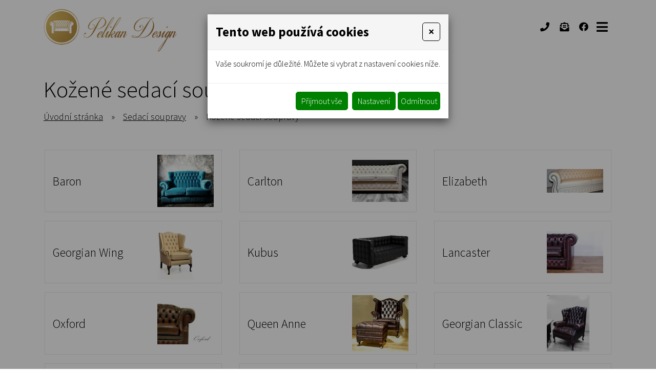

--- FILE ---
content_type: text/html
request_url: https://www.pelikan-design.cz/kozene-sedaci-soupravy
body_size: 13232
content:
<!DOCTYPE html>
<html lang="cs">
<head>
<meta http-equiv="content-type" content="text/html; charset=utf-8" />
<meta http-equiv="X-UA-Compatible" content="IE=edge" />
<meta name="robots" content="index, follow" />
<meta name="viewport" content="width=device-width, initial-scale=1.0, shrink-to-fit=no" />
<meta name="description" content="Kožené sedací soupravy vycházející z tradičního anglického stylu Chesterfield." />
<title>
Kožené sedací soupravy Chesterfield
</title>
<link rel="alternate" href="/kozene-sedaci-soupravy" hreflang="cs" />
<link rel="stylesheet" type="text/css" href="/hcss/fa.h.css?tmrk=6ed077a" />
<link rel="stylesheet" type="text/css" href="/glm/internal/cookies-2022/cookies-2023.css?tmrk=ed76a54" />
<link rel="stylesheet" type="text/css" href="/glm/external/jquery/ui/jquery-ui-1.12.1.min.css?tmrk=1abac2a" />
<link rel="stylesheet" type="text/css" href="/glm/external/boostrap/4.3.1/bootstrap.min.css?tmrk=82aa118" />
<link rel="stylesheet" type="text/css" href="/glm/internal/bootstrap/bootstrap-defaults.min.css?tmrk=837c500" />
<link rel="stylesheet" type="text/css" href="/glm/external/jquery/fancybox/jquery.fancybox.min.css?tmrk=1b2fab8" />
<link rel="stylesheet" type="text/css" href="/glm/internal/messagebox/messagebox.min.css?tmrk=89e6282" />
<link rel="stylesheet" type="text/css" href="/glm/external/sweetalert/1.0.1/sweetalert.css?tmrk=3a2c776" />
<link rel="stylesheet" type="text/css" href="/glm/module/form/default.min.css?tmrk=89e621e" />
<link rel="stylesheet" type="text/css" href="/css/slick.css?tmrk=9f799ae" />
<link rel="stylesheet" type="text/css" href="/css/slick-theme.css?tmrk=9f799ae" />
<link rel="stylesheet" type="text/css" href="/css/main.css?tmrk=a822ea7" />
<script src="/hjs/jqppeajubtfbfimmsautafamkmpdsl.h.js?tmrk=ed5b02c"></script>
<link rel="icon" href="/files/images/favicon.png?tmrk=a078daf" />
<link rel="canonical" href="https://www.pelikan-design.cz/" />
</head>
<body ID="index">

	<header>
	<div id="header" class="container container-lg">
		<nav id="menu_top">

			<div class="navbar" role="navigation">
	   <div class="navbar-brand">
		<a href="/" title="PELIK&#193;N DESIGN s.r.o. prodej stylov&#233;ho n&#225;bytku"><img src="/files/images/logo.png" width="351" height="128" alt="Logo Pelikán design" /></a>	
	   </div>
	   <button class="navbar-toggler collapsed" type="button" data-toggle="collapse" data-target="#navbarNavDropdown" aria-controls="navbarNavDropdown" aria-expanded="false" aria-label="Toggle navigation">
		<span class="navbar-toggler-icon"><i class="fas fa-bars"></i></span>
 	   </button>
	   <div class="navbar-collapse collapse navbar-responsive-collapse" id="navbarNavDropdown">
		<ul class="nav" id="nav">

		   <!-- Menu level 1 -->
		   

			<!-- Menu level 1 item with kids -->
			
			   <li class="nav-item lvl-1">
				<a href="/" class="nav-link topMenuItem4">Úvod</a>				
			   </li>
			

			<!-- Menu level 1 item without kids -->
			

		   

			<!-- Menu level 1 item with kids -->
			
			   <li class="nav-item lvl-1">
				<a href="/kozene-sedaci-soupravy-1" class="nav-link topMenuItem11">Sedací soupravy</a>				
			   </li>
			

			<!-- Menu level 1 item without kids -->
			

		   

			<!-- Menu level 1 item with kids -->
			
			   <li class="nav-item lvl-1">
				<a href="/rovny-nabytek" class="nav-link topMenuItem12">Rovný nábytek</a>				
			   </li>
			

			<!-- Menu level 1 item without kids -->
			

		   

			<!-- Menu level 1 item with kids -->
			
			   <li class="nav-item lvl-1">
				<a href="/doplnky-do-interieru" class="nav-link topMenuItem13">Doplňky do interiéru</a>				
			   </li>
			

			<!-- Menu level 1 item without kids -->
			

		   

			<!-- Menu level 1 item with kids -->
			
			   <li class="nav-item lvl-1">
				<a href="/realizace" class="nav-link topMenuItem17">Realizace</a>				
			   </li>
			

			<!-- Menu level 1 item without kids -->
			

		   

			<!-- Menu level 1 item with kids -->
			
			   <li class="nav-item lvl-1">
				<a href="/prodejna-kontakty" class="nav-link topMenuItem14">Prodejna - kontakt</a>				
			   </li>
			

			<!-- Menu level 1 item without kids -->
			

		   
		</ul>
	   </div>
	<div class="navbar-text">
		<ul>
			<li><a href="tel:+420603824145"><i class="fas fa-phone"></i></a></li>
			<li><a href="mailto:panpelikan@volny.cz"><i class="fas fa-envelope-open-text"></i></a></li>
			<li><a href="https://www.facebook.com/pelikandesign" target="_blank"><i class="fab fa-facebook"></i></a></li>
		</ul>
	</div>
</div>
	   	</nav>

	</div>
</header>
	<div id="intro">
</div>

<section>
	<div class="container container-lg">
  		<h1>Kožené sedací soupravy</h1>
  		<div class="breadcrumb">
<a href="/">Úvodní stránka</a><span class="drobeckova-navigace-sipky">»</span><a href="/kozene-sedaci-soupravy-1" title="Luxusní kožené sedací soupravy, křesla a židle Chesterfield">Sedací soupravy</a><span class="drobeckova-navigace-sipky">»</span><span class="drobeckova-navigace-nazev">Kožené sedací soupravy</span></div>

  		<div class="editable_section"><p>
	<br /></p></div>
		 
<div class="kategorie-bannery">
	<div class="row justify-content-center">
  		<div class="col-12 col-sm-6 col-lg-4">
<div class="kategorie-banner fader">
	<div class="kategorie-banner-inner">
  		<a class="link-fill" href="/kozena-sedaci-souprava-baron"></a>
  		<p class="kategorie-banner-nazev">Baron</p>
		<div class="kategorie-banner-img">
			<img src="/img/43/a7edd749-d63e-42fd-9640-c3c14e903b6b.120x111.jpg" />
		</div>
	</div>
</div>
</div><div class="col-12 col-sm-6 col-lg-4">
<div class="kategorie-banner fader">
	<div class="kategorie-banner-inner">
  		<a class="link-fill" href="/carlton"></a>
  		<p class="kategorie-banner-nazev">Carlton</p>
		<div class="kategorie-banner-img">
			<img src="/img/42/amyp05611.120x90.jpg" />
		</div>
	</div>
</div>
</div><div class="col-12 col-sm-6 col-lg-4">
<div class="kategorie-banner fader">
	<div class="kategorie-banner-inner">
  		<a class="link-fill" href="/elizabeth"></a>
  		<p class="kategorie-banner-nazev">Elizabeth</p>
		<div class="kategorie-banner-img">
			<img src="/img/43/imgid-2040.120x51.jpg" />
		</div>
	</div>
</div>
</div><div class="col-12 col-sm-6 col-lg-4">
<div class="kategorie-banner fader">
	<div class="kategorie-banner-inner">
  		<a class="link-fill" href="/georgian-wing"></a>
  		<p class="kategorie-banner-nazev">Georgian Wing</p>
		<div class="kategorie-banner-img">
			<img src="/img/42/imgid-1951.80x120.jpg" />
		</div>
	</div>
</div>
</div><div class="col-12 col-sm-6 col-lg-4">
<div class="kategorie-banner fader">
	<div class="kategorie-banner-inner">
  		<a class="link-fill" href="/kubus"></a>
  		<p class="kategorie-banner-nazev">Kubus</p>
		<div class="kategorie-banner-img">
			<img src="/img/37/imgid-1848.120x120.jpg" />
		</div>
	</div>
</div>
</div><div class="col-12 col-sm-6 col-lg-4">
<div class="kategorie-banner fader">
	<div class="kategorie-banner-inner">
  		<a class="link-fill" href="/lancaster"></a>
  		<p class="kategorie-banner-nazev">Lancaster</p>
		<div class="kategorie-banner-img">
			<img src="/img/43/imgid-2016.120x90.jpg" />
		</div>
	</div>
</div>
</div><div class="col-12 col-sm-6 col-lg-4">
<div class="kategorie-banner fader">
	<div class="kategorie-banner-inner">
  		<a class="link-fill" href="/oxford"></a>
  		<p class="kategorie-banner-nazev">Oxford</p>
		<div class="kategorie-banner-img">
			<img src="/img/43/imgid-2015.120x90.jpg" />
		</div>
	</div>
</div>
</div><div class="col-12 col-sm-6 col-lg-4">
<div class="kategorie-banner fader">
	<div class="kategorie-banner-inner">
  		<a class="link-fill" href="/queen-anne"></a>
  		<p class="kategorie-banner-nazev">Queen Anne</p>
		<div class="kategorie-banner-img">
			<img src="/img/43/imgid-1987.120x120.jpg" />
		</div>
	</div>
</div>
</div><div class="col-12 col-sm-6 col-lg-4">
<div class="kategorie-banner fader">
	<div class="kategorie-banner-inner">
  		<a class="link-fill" href="/georgian-classic"></a>
  		<p class="kategorie-banner-nazev">Georgian Classic</p>
		<div class="kategorie-banner-img">
			<img src="/img/43/ifws6115.90x120.jpg" />
		</div>
	</div>
</div>
</div><div class="col-12 col-sm-6 col-lg-4">
<div class="kategorie-banner fader">
	<div class="kategorie-banner-inner">
  		<a class="link-fill" href="/wexford"></a>
  		<p class="kategorie-banner-nazev">Wexford</p>
		<div class="kategorie-banner-img">
			<img src="/img/43/imgid-2018.120x90.jpg" />
		</div>
	</div>
</div>
</div><div class="col-12 col-sm-6 col-lg-4">
<div class="kategorie-banner fader">
	<div class="kategorie-banner-inner">
  		<a class="link-fill" href="/windsor"></a>
  		<p class="kategorie-banner-nazev">Windsor</p>
		<div class="kategorie-banner-img">
			<img src="/img/42/xsfr2912.120x90.jpg" />
		</div>
	</div>
</div>
</div><div class="col-12 col-sm-6 col-lg-4">
<div class="kategorie-banner fader">
	<div class="kategorie-banner-inner">
  		<a class="link-fill" href="/claudia"></a>
  		<p class="kategorie-banner-nazev">Lenoška Diana</p>
		<div class="kategorie-banner-img">
			<img src="/img/33/logopeli.120x78.jpg" />
		</div>
	</div>
</div>
</div><div class="col-12 col-sm-6 col-lg-4">
<div class="kategorie-banner fader">
	<div class="kategorie-banner-inner">
  		<a class="link-fill" href="/rochester"></a>
  		<p class="kategorie-banner-nazev">Rochester</p>
		<div class="kategorie-banner-img">
			<img src="/img/43/imgid-2019.120x68.jpg" />
		</div>
	</div>
</div>
</div><div class="col-12 col-sm-6 col-lg-4">
<div class="kategorie-banner fader">
	<div class="kategorie-banner-inner">
  		<a class="link-fill" href="/centurion"></a>
  		<p class="kategorie-banner-nazev">Centurion</p>
		<div class="kategorie-banner-img">
			<img src="/img/43/imgid-2031.120x120.jpg" />
		</div>
	</div>
</div>
</div><div class="col-12 col-sm-6 col-lg-4">
<div class="kategorie-banner fader">
	<div class="kategorie-banner-inner">
  		<a class="link-fill" href="/kozene-kreslo-georgian-wing-hladke-provedeni-1"></a>
  		<p class="kategorie-banner-nazev">Georgian Wing - hladké provedení</p>
		<div class="kategorie-banner-img">
			<img src="/img/43/imgid-1979.120x120.jpg" />
		</div>
	</div>
</div>
</div> 
	</div>
</div>

	</div>
</section>
<section class="section-gray">
	<div class="container container-lg">
		<div class="shop-katalog">	
			<div class="position-relative">
				<div class="row produkty">
  					<!--iosTRuZRT_iwTljlGj_vOw--><div class="produkt_pagination"><b class="pgr">1</b>
<a href="/kozene-sedaci-soupravy?xcg=8&amp;str=2" class="strankovani-odkaz">2</a>
<a href="/kozene-sedaci-soupravy?xcg=8&amp;str=3" class="strankovani-odkaz">3</a>
<a href="/kozene-sedaci-soupravy?xcg=8&amp;str=2" class="strankovani-sipky"><img src="/glm/Eshop/Strankovani/img/sipka-right.png" alt=""/></a>
</div>
						<div class="col-12 col-sm-6 col-md-4 col-lg-3">
							<div class="mex-produkt fader">
<form id="produkt-form-565-auN4_8swRh6zCzRzdKX3_w" class="mex-form-produkt mex-form-produkt-mnozstvi">


	<a class="link-fill" title="Kožené křeslo Richmond" href="/kozene-kreslo-richmond"></a>		


	<div class="bg-transparent">
		<p class="h2 mex-produkt-nazev"><a title="Kožené křeslo Richmond" href="/kozene-kreslo-richmond">Kožené křeslo Richmond</a></p>
  
  		<div class="mex-produkt-img">   
      		<img src="/img/36/kozene-kreslo-richmond.183x201.jpg" width="183" height="201" srcset="/img/40/1d.184x201.jpg 184w" loading="lazy" id="G-pr-565-Image" class="Produkt-Image" title="Kožené křeslo Richmond" />
  		</div>

    		<p class="mex-produkt-price"><span id="CenaSDPH-KvdUFDalRECzjbv6gUuyFw" class="price-with-vat">
27&nbsp;500&nbsp;Kč</span>
</p>

		
	</div>
</form>
</div>

						</div>
  					
						<div class="col-12 col-sm-6 col-md-4 col-lg-3">
							<div class="mex-produkt fader">
<form id="produkt-form-306-itIt6e3JQuWg_9udXk3KvA" class="mex-form-produkt mex-form-produkt-mnozstvi">


	<a class="link-fill" title="Kožené křeslo Baron" href="/baron-kreslo"></a>		


	<div class="bg-transparent">
		<p class="h2 mex-produkt-nazev"><a title="Kožené křeslo Baron" href="/baron-kreslo">Kožené křeslo Baron</a></p>
  
  		<div class="mex-produkt-img">   
      		<img src="/img/43/kozene-kreslo-baron.179x200.1.jpg" width="179" height="200" srcset="/img/43/kozene-kreslo-baron.179x200.1.jpg 179w" loading="lazy" id="G-pr-306-Image" class="Produkt-Image" title="Kožené křeslo Baron" />
  		</div>

    		<p class="mex-produkt-price"><span id="CenaSDPH-QK8Ds1zQSFKRrX3P1MkRzg" class="price-with-vat">
39&nbsp;900&nbsp;Kč</span>
</p>

		
	</div>
</form>
</div>

						</div>
  					
						<div class="col-12 col-sm-6 col-md-4 col-lg-3">
							<div class="mex-produkt fader">
<form id="produkt-form-292-LZBnXmKNRJygGMNtV89djg" class="mex-form-produkt mex-form-produkt-mnozstvi">


	<a class="link-fill" title="Kožená sedací souprava Baron 2-sed" href="/baron-2-sed"></a>		


	<div class="bg-transparent">
		<p class="h2 mex-produkt-nazev"><a title="Kožená sedací souprava Baron 2-sed" href="/baron-2-sed">Kožená sedací souprava Baron 2-sed</a></p>
  
  		<div class="mex-produkt-img">   
      		<img src="/img/43/kozena-sedaci-souprava-baron-2-sed.267x200.jpg" width="267" height="200" srcset="/img/43/kozena-sedaci-souprava-baron-2-sed.267x200.jpg 267w" loading="lazy" id="G-pr-292-Image" class="Produkt-Image" title="Kožená sedací souprava Baron 2-sed" />
  		</div>

    		<p class="mex-produkt-price"><span id="CenaSDPH-e58zuAh8SaWqhmkAXVYf_A" class="price-with-vat">
49&nbsp;900&nbsp;Kč</span>
</p>

		
	</div>
</form>
</div>

						</div>
  					
						<div class="col-12 col-sm-6 col-md-4 col-lg-3">
							<div class="mex-produkt fader">
<form id="produkt-form-293-9A1BXWFASuCIENskj0Nvlg" class="mex-form-produkt mex-form-produkt-mnozstvi">


	<a class="link-fill" title="Kožená sedací souprava Baron 3-sed" href="/kozena-sedaci-souprava-baron-3-sed"></a>		


	<div class="bg-transparent">
		<p class="h2 mex-produkt-nazev"><a title="Kožená sedací souprava Baron 3-sed" href="/kozena-sedaci-souprava-baron-3-sed">Kožená sedací souprava Baron 3-sed</a></p>
  
  		<div class="mex-produkt-img">   
      		<img src="/img/43/kozena-sedaci-souprava-baron-3-sed.267x200.1.jpg" width="267" height="200" srcset="/img/43/kozena-sedaci-souprava-baron-3-sed.267x200.1.jpg 267w" loading="lazy" id="G-pr-293-Image" class="Produkt-Image" title="Kožená sedací souprava Baron 3-sed" />
  		</div>

    		<p class="mex-produkt-price"><span id="CenaSDPH-4EcXTMGjQgmoBQrkqiW8vA" class="price-with-vat">
59&nbsp;900&nbsp;Kč</span>
</p>

		
	</div>
</form>
</div>

						</div>
  					
						<div class="col-12 col-sm-6 col-md-4 col-lg-3">
							<div class="mex-produkt fader">
<form id="produkt-form-294-4v9OkskWShaVC2pFlmxbvQ" class="mex-form-produkt mex-form-produkt-mnozstvi">


	<a class="link-fill" title="Kožené křeslo Café" href="/cafe-kreslo"></a>		


	<div class="bg-transparent">
		<p class="h2 mex-produkt-nazev"><a title="Kožené křeslo Café" href="/cafe-kreslo">Kožené křeslo Café</a></p>
  
  		<div class="mex-produkt-img">   
      		<img src="/img/43/kozene-kreslo-cafe.150x200.jpg" width="150" height="200" srcset="/img/43/kozene-kreslo-cafe.150x200.jpg 150w" loading="lazy" id="G-pr-294-Image" class="Produkt-Image" title="Kožené křeslo Café" />
  		</div>

    		<p class="mex-produkt-price"><span id="CenaSDPH-etTAafAuQrmY5k_DO4EpWg" class="price-with-vat">
28&nbsp;738&nbsp;Kč</span>
</p>

		
	</div>
</form>
</div>

						</div>
  					
						<div class="col-12 col-sm-6 col-md-4 col-lg-3">
							<div class="mex-produkt fader">
<form id="produkt-form-295-l3cNnPqxQcO0Zce8vSVVLQ" class="mex-form-produkt mex-form-produkt-mnozstvi">


	<a class="link-fill" title="Kožená sedací souprava Café 2-sed" href="/cafe-2-sed"></a>		


	<div class="bg-transparent">
		<p class="h2 mex-produkt-nazev"><a title="Kožená sedací souprava Café 2-sed" href="/cafe-2-sed">Kožená sedací souprava Café 2-sed</a></p>
  
  		<div class="mex-produkt-img">   
      		<img src="/img/43/kozena-sedaci-souprava-cafe-2-sed.206x200.jpg" width="206" height="200" srcset="/img/43/kozena-sedaci-souprava-cafe-2-sed.206x200.jpg 206w" loading="lazy" id="G-pr-295-Image" class="Produkt-Image" title="Kožená sedací souprava Café 2-sed" />
  		</div>

    		<p class="mex-produkt-price"><span id="CenaSDPH-jyQm9iyKQRiBYVdEfyw6RQ" class="price-with-vat">
40&nbsp;958&nbsp;Kč</span>
</p>

		
	</div>
</form>
</div>

						</div>
  					
						<div class="col-12 col-sm-6 col-md-4 col-lg-3">
							<div class="mex-produkt fader">
<form id="produkt-form-296-KDprAHY0RBqkmb6mcVpmbw" class="mex-form-produkt mex-form-produkt-mnozstvi">


	<a class="link-fill" title="Kožená sedací souprava Café 3-sed" href="/cafe-3-sed"></a>		


	<div class="bg-transparent">
		<p class="h2 mex-produkt-nazev"><a title="Kožená sedací souprava Café 3-sed" href="/cafe-3-sed">Kožená sedací souprava Café 3-sed</a></p>
  
  		<div class="mex-produkt-img">   
      		<img src="/img/43/kozena-sedaci-souprava-cafe-3-sed.239x200.jpg" width="239" height="200" srcset="/img/43/kozena-sedaci-souprava-cafe-3-sed.239x200.jpg 239w" loading="lazy" id="G-pr-296-Image" class="Produkt-Image" title="Kožená sedací souprava Café 3-sed" />
  		</div>

    		<p class="mex-produkt-price"><span id="CenaSDPH-pBv2faCJSfe3cYLcgJukNQ" class="price-with-vat">
53&nbsp;494&nbsp;Kč</span>
</p>

		
	</div>
</form>
</div>

						</div>
  					
						<div class="col-12 col-sm-6 col-md-4 col-lg-3">
							<div class="mex-produkt fader">
<form id="produkt-form-297-bR9DjOrmTCiBKhogNEqBlg" class="mex-form-produkt mex-form-produkt-mnozstvi">


	<a class="link-fill" title="Kožené křeslo Carlton" href="/carlton-kreslo"></a>		


	<div class="bg-transparent">
		<p class="h2 mex-produkt-nazev"><a title="Kožené křeslo Carlton" href="/carlton-kreslo">Kožené křeslo Carlton</a></p>
  
  		<div class="mex-produkt-img">   
      		<img src="/img/42/kozene-kreslo-carlton.258x200.jpg" width="258" height="200" srcset="/img/42/kozene-kreslo-carlton.258x200.jpg 258w" loading="lazy" id="G-pr-297-Image" class="Produkt-Image" title="Kožené křeslo Carlton" />
  		</div>

    		<p class="mex-produkt-price"><span id="CenaSDPH-0LqSs17_SwaDNT6_VjoFtg" class="price-with-vat">
38&nbsp;900&nbsp;Kč</span>
</p>

		
	</div>
</form>
</div>

						</div>
  					
						<div class="col-12 col-sm-6 col-md-4 col-lg-3">
							<div class="mex-produkt fader">
<form id="produkt-form-298-e_32YauGRHaFDHLV3rpAYQ" class="mex-form-produkt mex-form-produkt-mnozstvi">


	<a class="link-fill" title="Kožená sedací souprava Carlton 2-sed" href="/carlton-2-sed"></a>		


	<div class="bg-transparent">
		<p class="h2 mex-produkt-nazev"><a title="Kožená sedací souprava Carlton 2-sed" href="/carlton-2-sed">Kožená sedací souprava Carlton 2-sed</a></p>
  
  		<div class="mex-produkt-img">   
      		<img src="/img/42/kozena-sedaci-souprava-carlton-2-sed.267x200.jpg" width="267" height="200" srcset="/img/42/kozena-sedaci-souprava-carlton-2-sed.267x200.jpg 267w" loading="lazy" id="G-pr-298-Image" class="Produkt-Image" title="Kožená sedací souprava Carlton 2-sed" />
  		</div>

    		<p class="mex-produkt-price"><span id="CenaSDPH-0rKvDmXbQ7uPn03lZOoo7w" class="price-with-vat">
48&nbsp;900&nbsp;Kč</span>
</p>

		
	</div>
</form>
</div>

						</div>
  					
						<div class="col-12 col-sm-6 col-md-4 col-lg-3">
							<div class="mex-produkt fader">
<form id="produkt-form-299-qB1Ry9K0QGSHen1SRviWQA" class="mex-form-produkt mex-form-produkt-mnozstvi">


	<a class="link-fill" title="Kožená sedací souprava Carlton 3-sed" href="/carlton-3-sed"></a>		


	<div class="bg-transparent">
		<p class="h2 mex-produkt-nazev"><a title="Kožená sedací souprava Carlton 3-sed" href="/carlton-3-sed">Kožená sedací souprava Carlton 3-sed</a></p>
  
  		<div class="mex-produkt-img">   
      		<img src="/img/42/kozena-sedaci-souprava-carlton-3-sed.200x200.jpg" width="200" height="200" srcset="/img/42/kozena-sedaci-souprava-carlton-3-sed.200x200.jpg 200w" loading="lazy" id="G-pr-299-Image" class="Produkt-Image" title="Kožená sedací souprava Carlton 3-sed" />
  		</div>

    		<p class="mex-produkt-price"><span id="CenaSDPH-sb7nrzLwSmWH4_PudIOYGA" class="price-with-vat">
58&nbsp;900&nbsp;Kč</span>
</p>

		
	</div>
</form>
</div>

						</div>
  					
						<div class="col-12 col-sm-6 col-md-4 col-lg-3">
							<div class="mex-produkt fader">
<form id="produkt-form-300-kQhgg3JKQGC_3x79kVdq7g" class="mex-form-produkt mex-form-produkt-mnozstvi">


	<a class="link-fill" title="Kožená sedací souprava Carlton 2-sed s rozkládacím mechanismem" href="/kozena-sedaci-souprava-carlton-2-sed-s-rozkladacim-mechanismem-1"></a>		


	<div class="bg-transparent">
		<p class="h2 mex-produkt-nazev"><a title="Kožená sedací souprava Carlton 2-sed s rozkládacím mechanismem" href="/kozena-sedaci-souprava-carlton-2-sed-s-rozkladacim-mechanismem-1">Kožená sedací souprava Carlton 2-sed s rozkládacím mechanismem</a></p>
  
  		<div class="mex-produkt-img">   
      		<img src="/img/37/kozena-sedaci-souprava-carlton-2-sed-s-rozkladacim-mechanismem.251x200.jpg" width="251" height="200" srcset="/img/37/kozena-sedaci-souprava-carlton-2-sed-s-rozkladacim-mechanismem.251x200.jpg 251w" loading="lazy" id="G-pr-300-Image" class="Produkt-Image" title="Kožená sedací souprava Carlton 2-sed s rozkládacím mechanismem" />
  		</div>

    		<p class="mex-produkt-price"><span id="CenaSDPH-f_CRg6rfQ1_VpWd3S0uhwA" class="price-with-vat">
58&nbsp;933&nbsp;Kč</span>
</p>

		
	</div>
</form>
</div>

						</div>
  					
						<div class="col-12 col-sm-6 col-md-4 col-lg-3">
							<div class="mex-produkt fader">
<form id="produkt-form-36-_UZK2HIjTuS7WWbaZ3rn_Q" class="mex-form-produkt mex-form-produkt-mnozstvi">


	<a class="link-fill" title="Kožená sedací souprava Carlton 3-sed s rozkládacím mechanismem" href="/kozena-sedaci-souprava-carlton-3-sed-s-rozkladacim-mechanismem-1"></a>		


	<div class="bg-transparent">
		<p class="h2 mex-produkt-nazev"><a title="Kožená sedací souprava Carlton 3-sed s rozkládacím mechanismem" href="/kozena-sedaci-souprava-carlton-3-sed-s-rozkladacim-mechanismem-1">Kožená sedací souprava Carlton 3-sed s rozkládacím mechanismem</a></p>
  
  		<div class="mex-produkt-img">   
      		<img src="/img/37/kozena-sedaci-souprava-carlton-3-sed-s-rozkladacim-mechanismem.200x200.jpg" width="200" height="200" srcset="/img/37/kozena-sedaci-souprava-carlton-3-sed-s-rozkladacim-mechanismem.200x200.jpg 200w" loading="lazy" id="G-pr-36-Image" class="Produkt-Image" title="Kožená sedací souprava Carlton 3-sed s rozkládacím mechanismem" />
  		</div>

    		<p class="mex-produkt-price"><span id="CenaSDPH-aAd1DselQBumpXTD3qjldg" class="price-with-vat">
69&nbsp;677&nbsp;Kč</span>
</p>

		
	</div>
</form>
</div>

						</div>
  					
						<div class="col-12 col-sm-6 col-md-4 col-lg-3">
							<div class="mex-produkt fader">
<form id="produkt-form-240-DFcqMu36TRuZ91kHhs1tCg" class="mex-form-produkt mex-form-produkt-mnozstvi">


	<a class="link-fill" title="Rohová sedací sestava Carlton 1+R+2" href="/rohova-sedaci-sestava-carlton-1roh2"></a>		


	<div class="bg-transparent">
		<p class="h2 mex-produkt-nazev"><a title="Rohová sedací sestava Carlton 1+R+2" href="/rohova-sedaci-sestava-carlton-1roh2">Rohová sedací sestava Carlton 1+R+2</a></p>
  
  		<div class="mex-produkt-img">   
      		<img src="/img/37/rohova-sedaci-sestava-carlton-1r2.208x200.jpg" width="208" height="200" srcset="/img/37/rohova-sedaci-sestava-carlton-1r2.208x200.jpg 208w" loading="lazy" id="G-pr-240-Image" class="Produkt-Image" title="Rohová sedací sestava Carlton 1+R+2" />
  		</div>

    		<p class="mex-produkt-price"><span id="CenaSDPH-InmIhVvsSFOwz6dDZvgn_Q" class="price-with-vat">
105&nbsp;902&nbsp;Kč</span>
</p>

		
	</div>
</form>
</div>

						</div>
  					
						<div class="col-12 col-sm-6 col-md-4 col-lg-3">
							<div class="mex-produkt fader">
<form id="produkt-form-601-ti0i6_qeT526kvRY31M8uw" class="mex-form-produkt mex-form-produkt-mnozstvi">


	<a class="link-fill" title="Rohová sedací sestava Carlton 1+R+3" href="/rohova-sedaci-sestava-carlton-1r2-kopie"></a>		


	<div class="bg-transparent">
		<p class="h2 mex-produkt-nazev"><a title="Rohová sedací sestava Carlton 1+R+3" href="/rohova-sedaci-sestava-carlton-1r2-kopie">Rohová sedací sestava Carlton 1+R+3</a></p>
  
  		<div class="mex-produkt-img">   
      		<img src="/img/26/227.jpg" width="244" height="200" srcset="/img/26/227.jpg 244w" loading="lazy" id="G-pr-601-Image" class="Produkt-Image" title="Rohová sedací sestava Carlton 1+R+3" />
  		</div>

    		<p class="mex-produkt-price"><span id="CenaSDPH-g7oRDyBxSo_xTBpYhq6NXA" class="price-with-vat">
115&nbsp;000&nbsp;Kč</span>
</p>

		
	</div>
</form>
</div>

						</div>
  					
						<div class="col-12 col-sm-6 col-md-4 col-lg-3">
							<div class="mex-produkt fader">
<form id="produkt-form-302-fC25qByNRRG4ZjzwT0lXig" class="mex-form-produkt mex-form-produkt-mnozstvi">


	<a class="link-fill" title="Kožené křeslo Elizabeth" href="/elizabeth-kreslo"></a>		


	<div class="bg-transparent">
		<p class="h2 mex-produkt-nazev"><a title="Kožené křeslo Elizabeth" href="/elizabeth-kreslo">Kožené křeslo Elizabeth</a></p>
  
  		<div class="mex-produkt-img">   
      		<img src="/img/43/kozene-kreslo-elizabeth.216x200.jpg" width="216" height="200" srcset="/img/43/kozene-kreslo-elizabeth.216x200.jpg 216w" loading="lazy" id="G-pr-302-Image" class="Produkt-Image" title="Kožené křeslo Elizabeth" />
  		</div>

    		<p class="mex-produkt-price"><span id="CenaSDPH-fIbRylNDQp_BRBKRJShscg" class="price-with-vat">
39&nbsp;110&nbsp;Kč</span>
</p>

		
	</div>
</form>
</div>

						</div>
  					
						<div class="col-12 col-sm-6 col-md-4 col-lg-3">
							<div class="mex-produkt fader">
<form id="produkt-form-303-W9jgtsAhQoCu8jP5MZhi8Q" class="mex-form-produkt mex-form-produkt-mnozstvi">


	<a class="link-fill" title="Elizabeth 2-sed" href="/elizabeth-2-sed"></a>		


	<div class="bg-transparent">
		<p class="h2 mex-produkt-nazev"><a title="Elizabeth 2-sed" href="/elizabeth-2-sed">Elizabeth 2-sed</a></p>
  
  		<div class="mex-produkt-img">   
      		<img src="/img/37/kozena-sedaci-souprava-elizabeth-2-sed.230x200.jpg" width="230" height="200" srcset="/img/37/kozena-sedaci-souprava-elizabeth-2-sed.230x200.jpg 230w" loading="lazy" id="G-pr-303-Image" class="Produkt-Image" title="Elizabeth 2-sed" />
  		</div>

    		<p class="mex-produkt-price"><span id="CenaSDPH-aeNp6kDGQ1_AorO_ZWOEcg" class="price-with-vat">
49&nbsp;085&nbsp;Kč</span>
</p>

		
	</div>
</form>
</div>

						</div>
  					
						<div class="col-12 col-sm-6 col-md-4 col-lg-3">
							<div class="mex-produkt fader">
<form id="produkt-form-301-euJTc40eQpq9lVhU5xV7sA" class="mex-form-produkt mex-form-produkt-mnozstvi">


	<a class="link-fill" title="Rohová sedací sestava Carlton 3+R+2" href="/rohova-sedaci-sestava-carlton-3roh2"></a>		


	<div class="bg-transparent">
		<p class="h2 mex-produkt-nazev"><a title="Rohová sedací sestava Carlton 3+R+2" href="/rohova-sedaci-sestava-carlton-3roh2">Rohová sedací sestava Carlton 3+R+2</a></p>
  
  		<div class="mex-produkt-img">   
      		<img src="/img/37/rohova-sedaci-sestava-carlton-3r2.236x200.jpg" width="236" height="200" srcset="/img/37/rohova-sedaci-sestava-carlton-3r2.236x200.jpg 236w" loading="lazy" id="G-pr-301-Image" class="Produkt-Image" title="Rohová sedací sestava Carlton 3+R+2" />
  		</div>

    		<p class="mex-produkt-price"><span id="CenaSDPH-jNUwiI_DROmAoUJ2dsUTjQ" class="price-with-vat">
130&nbsp;915&nbsp;Kč</span>
</p>

		
	</div>
</form>
</div>

						</div>
  					
						<div class="col-12 col-sm-6 col-md-4 col-lg-3">
							<div class="mex-produkt fader">
<form id="produkt-form-304-li3m0sHRRqm3FuJfqG9ZPw" class="mex-form-produkt mex-form-produkt-mnozstvi">


	<a class="link-fill" title="Elizabeth 3-sed" href="/elizabeth-3-sed"></a>		


	<div class="bg-transparent">
		<p class="h2 mex-produkt-nazev"><a title="Elizabeth 3-sed" href="/elizabeth-3-sed">Elizabeth 3-sed</a></p>
  
  		<div class="mex-produkt-img">   
      		<img src="/img/43/kozena-sedaci-souprava-elizabeth-3-sed.200x200.jpg" width="200" height="200" srcset="/img/43/kozena-sedaci-souprava-elizabeth-3-sed.200x200.jpg 200w" loading="lazy" id="G-pr-304-Image" class="Produkt-Image" title="Elizabeth 3-sed" />
  		</div>

    		<p class="mex-produkt-price"><span id="CenaSDPH-Avm4xgSAQs_6DwUW1GMORw" class="price-with-vat">
59&nbsp;990&nbsp;Kč</span>
</p>

		
	</div>
</form>
</div>

						</div>
  					
						<div class="col-12 col-sm-6 col-md-4 col-lg-3">
							<div class="mex-produkt fader">
<form id="produkt-form-569-TGuorCrEQqu__688TQX7Hg" class="mex-form-produkt mex-form-produkt-mnozstvi">


	<a class="link-fill" title="Elizabeth rohová sestava 2+roh+2" href="/elizabeth-rohova-sestava-2roh2"></a>		


	<div class="bg-transparent">
		<p class="h2 mex-produkt-nazev"><a title="Elizabeth rohová sestava 2+roh+2" href="/elizabeth-rohova-sestava-2roh2">Elizabeth rohová sestava 2+roh+2</a></p>
  
  		<div class="mex-produkt-img">   
      		<img src="/img/37/elizabeth-rohova-sestava-2roh2.181x200.jpg" width="181" height="200" srcset="/img/37/elizabeth-rohova-sestava-2roh2.181x200.jpg 181w" loading="lazy" id="G-pr-569-Image" class="Produkt-Image" title="Elizabeth rohová sestava 2+roh+2" />
  		</div>

    		<p class="mex-produkt-price"><span id="CenaSDPH-8XFYqphYRiC6oSajTM70Ug" class="price-with-vat">
128&nbsp;774&nbsp;Kč</span>
</p>

		
	</div>
</form>
</div>

						</div>
  					
						<div class="col-12 col-sm-6 col-md-4 col-lg-3">
							<div class="mex-produkt fader">
<form id="produkt-form-563-0SIK_ScoTkm9aJMHCE3k_Q" class="mex-form-produkt mex-form-produkt-mnozstvi">


	<a class="link-fill" title="Elizabeth rohová sestava 3+roh+2" href="/elizabeth-rohova-sestava-3roh2"></a>		


	<div class="bg-transparent">
		<p class="h2 mex-produkt-nazev"><a title="Elizabeth rohová sestava 3+roh+2" href="/elizabeth-rohova-sestava-3roh2">Elizabeth rohová sestava 3+roh+2</a></p>
  
  		<div class="mex-produkt-img">   
      		<img src="/img/38/elizabeth-rohova-sestava-3roh2.269x200.jpg" width="269" height="200" srcset="/img/38/elizabeth-rohova-sestava-3roh2.269x200.jpg 269w" loading="lazy" id="G-pr-563-Image" class="Produkt-Image" title="Elizabeth rohová sestava 3+roh+2" />
  		</div>

    		<p class="mex-produkt-price"><span id="CenaSDPH-zJiMAAGlSfSaT5yWwoVQDA" class="price-with-vat">
134&nbsp;258&nbsp;Kč</span>
</p>

		
	</div>
</form>
</div>

						</div>
  					<div class="produkt_pagination"><b class="pgr">1</b>
<a href="/kozene-sedaci-soupravy?xcg=8&amp;str=2" class="strankovani-odkaz">2</a>
<a href="/kozene-sedaci-soupravy?xcg=8&amp;str=3" class="strankovani-odkaz">3</a>
<a href="/kozene-sedaci-soupravy?xcg=8&amp;str=2" class="strankovani-sipky"><img src="/glm/Eshop/Strankovani/img/sipka-right.png" alt=""/></a>
</div><!--ErJAaKwBTl2o7z_AVrNfkg-->
				</div>
			</div>
		</div>
	</div>
</section>
<section class="section-bcg-bottom">	
	<div class="container container-lg">
  		<div class="editable_section"><div class="index-info">
	<div class="index-info-box index-info-text-box">
		<h1>Chesterfield</h1>
		<h3>Nadčasové luxusní kožené sedací soupravy</h3>
		<p>Jedná se o&nbsp;velmi luxusní, stylově adaptabilní a&nbsp;nadčasové kožené sedací soupravy s&nbsp;dvousetletou historií. Při&nbsp;výrobě tohoto nábytku jsou používány vstupy vysoké kvality (pečlivě vybírané kůže, kostry z&nbsp;tvrdého bukového dřeva, výplně ze studené pěny), která zajištuje optimální tuhost sezení, podporuje správné držení těla a&nbsp;zamezuje tak případnému borcení páteře.</p>
		<h3>
			Kožené sedací soupravy v&nbsp;anglickém stylu<br /></h3>
		<p>
			Chesterfield - Ikona stylového nábytku<br />Naše výroba je ruční práce v&nbsp;malosériovém provedení s&nbsp;možností atypické změny / vzhledu / rozměru. Křesla a&nbsp;kožené sedací soupravy jsou vyrobeny tradičními výrobními postupy za&nbsp;využití maximálního podílu přírodních materiálů. Jsme schopni Vám nabídnout řešení na&nbsp;míru, aby plně odpovídalo Vašim požadavkům. Máme možnost Vám na&nbsp;zakázku vyrobit Chesterfield pohovku nebo klubové křeslo v&nbsp;atypické kůži či textilii. Výběr ze široké škály barev kůží je k&nbsp;dispozici ve&nbsp;formě vzorníku na&nbsp;našich prodejnách. 
		</p>
		<h3>
			Výroba kožených sedacích souprav na&nbsp;zakázku<br /></h3>
		<p>Některé naše kožené sedací soupravy Chesterfield jsou vyráběny na&nbsp;zakázku - můžete si určit barvu kůže, látky nebo tuhost a&nbsp;dokonce i&nbsp;velikost! Pokud dávaté přednost spíše modernímu pojetí interiéru, není problém se s&nbsp;námi poradit a&nbsp;vybrat vhodnou barvu kůže, nebo změnit tvar nožiček,&nbsp; je také možné nahradit kožené knoflíky kamínky Swarovski . </p>
		<h2>
			Možnostem se meze nekladou - zaručeně uspokojíme nároky i&nbsp;těch najnáročnějších klientů.<br /></h2>
		<p></p>
		<p></p>
	</div>
	<div class="index-info-box index-info-img-box" title="" style="border-image: none; background-image: url('http://pelikandesign.chystame.cz/img/37/photoroom-20220329-221422.810x1080.jpg'); border: none;"></div>
</div></div>
	</div>
</section>



 



 
<script>
	$('.topMenuItem11').addClass('active');
</script>


 

 



	<div id="footer">
	<div class="container container-lg">	
		<div class="row justify-content-between">
			<div class="col-md-3">
				<p class="footer-nadpis"><a href="/kozene-sedaci-soupravy-1">Sedací soupravy</a></p>
				<ul>
					<li><a href="/kozene-sedaci-soupravy">Kožené sedací soupravy</a></li>
					<li><a href="/klubova-kresla">Klubová křesla</a></li>
					<li><a href="/kancelarska-kresla-zidle">Kancelářská křesla, židle</a></li>
					<li><a href="/taburety">Taburety</a></li>
					<li><a href="/navod-na-udrzbu">Návod na údržbu</a></li>
				</ul>
			</div>
			<div class="col-md-3">
				<p class="footer-nadpis"><a href="/stylovy-nabytek">Stylový nábytek</a></p>
				<ul>
					<li><a href="/rada-elegance">Řada Elegance</a></li>
					<li><a href="/rada-classic">Řada Classic</a></li>
					<li><a href="/rada-sheraton">Řada Sheraton</a></li>
					<li><a href="/stylove-zidle">Stylové židle</a></li>
				</ul>
				<p class="footer-nadpis"><a href="/stylove-doplnky">Doplňky do interiéru</a></p>
			</div>

			<div class="col-md-auto">
				<p class="footer-nadpis">Showroom Brno</p>
				<p>Stránského 400 / 17<br />616 00 Brno</p>
				<a href="//goo.gl/maps/5jue2xjhh56qLJVw9" target="_blank" class="btn btn-secondary"><i class="fas fa-map-marker-alt"></i> Zobrazit na mapě</a>
			</div>
			<div class="col-md-auto">
				<p class="footer-nadpis"></p>
				<p>Po telefonické dohodě<br /><br /></p>
				<a href="tel:+420603824145" class="btn btn-secondary"><i class="fas fa-phone"></i> +420 603 824 145</a>
			</div>
			<div class="col-md-auto align-self-center">
				<div class="social">
					<span class="fcb"><a href="https://www.facebook.com/pelikandesign " target="_blank"><i class="fab fa-facebook"></i></a></span>
					<span class="mail"><a href="mailto:panpelikan@volny.cz"><i class="fas fa-envelope-open-text"></i></a></span>
				</div>
			</div>
		</div>
	</div>
</div>
<footer>
	<div class="container container-lg">		
		<div class="row" id="footer_text">
			<div class="col col-md-12">
					<p>© PELIKÁN-DESIGN s.r.o. 2026. Všechna práva vyhrazena. </p>
					<p><a href="http://www.webstranky.cz/internetove-obchody">Tvorba e-shopů</a>, <a href="http://www.webstranky.cz/">tvorba webových stránek</a>
					a <a href="http://www.seo-reklama.cz/">optimalizace pro vyhledávače</a> - <a class="link-webstranky" href="http://www.webstranky.cz/">www.webstranky.cz</a></p>
			</div>						
		</div>					 					
      </div>
</footer>
	<script>
// HEADER
$(document).ready(function() {
	changePos();	
	//positionHeader();
});
$(window).on('load resize', function() {
	//positionHeader();
});
$(window).on('scroll', function(){
	changePos();
});
function positionHeader() {
	if ($(window).width() >= 1180) {
		var h = $("header").outerHeight();
		$("#intro").css("margin-top", h+"px");
	}else{
		$("#intro").css("margin-top", "0px");
	}
}
function changePos() {
     	if($(window).scrollTop() > 0 && $(window).width() >= 1180){
		$('header').addClass('scrolled');
	} else {
		$('header').removeClass('scrolled');
	}
}
$(".scrollLink").click(function(e) {
 	e.preventDefault(); 
 	var h = 115;
 	var dest = $(this).attr('href');
 	console.log(dest);
 	$('html,body').animate({ scrollTop: $(dest).offset().top - h }, 'slow');
});
// MENU
/*$('.dropdown').hover(
  function() {
	if ($(window).width() >= 1180) {
		$(this).children('.dropdown-menu').addClass('show');
	}
  }, function() {
	if ($(window).width() >= 1180) {
		$(this).children('.dropdown-menu').removeClass('show');
	}
  }
);*/
$('.navbar-toggler, .toggler').click(function () {
	$(this).find('i').toggleClass('fa-bars fa-times');
	$('body').toggleClass('overflow-hidden');
});
// IS IN VIEWPORT AND FADER
$.fn.isInViewport = function(){
    var elementTop = $(this).offset().top;
    var elementBottom = elementTop + $(this).outerHeight();
    var viewportTop = $(window).scrollTop();
    var viewportBottom = viewportTop + $(window).height();
    return elementBottom > viewportTop && elementTop < viewportBottom;
};
$(window).on('load resize scroll', function(){
	$('.fader').each(function(){
    		if($(this).isInViewport()) $(this).addClass("visible");
  	});
	$('.scaler').each(function(){
    		if($(this).isInViewport()) $(this).addClass("visible");
  	});
});
$(document).ready(function() {
	$('.scaler').each(function(){
    		if($(this).isInViewport()) $(this).addClass("visible");
  	});
	$('.fader').each(function(){
    		if($(this).isInViewport()) $(this).addClass("visible");
  	});
});
// FORM
$('.toggleForm').click(function(event) {
	event.preventDefault();
	$('#Formular').modal();
});
// SEARCH MOBILE
$('.searchbox-toggle').click(function(event) {
	event.preventDefault();
	$('.searchbox').toggle();
});

// AKTUALITY
$('.aktuality-slide').slick({
  	autoplay: true,
  	autoplaySpeed: 4000,
    	dots: true,
	arrows: false,
  	infinite: true,
  	slidesToShow: 2,
      slidesToScroll: 2	
});

// LINK BOXES
$('.link-boxes').slick({
  	infinite: true,
  	slidesToShow: 4,
  	slidesToScroll: 4,
	dots: false,
	arrows: true,
	prevArrow: '<div class="slick-prev"><i class="fas fa-chevron-left"></i></div>',
	nextArrow: '<div class="slick-next"><i class="fas fa-chevron-right"></i></div>',
	responsive: [
    {
      breakpoint: 1400,
      settings: {
        slidesToShow: 3,
        slidesToScroll: 3,
      }
    },
    {
      breakpoint: 1000,
      settings: {
        slidesToShow: 2,
        slidesToScroll: 2
      }
    },
    {
      breakpoint: 600,
      settings: {
        slidesToShow: 1,
        slidesToScroll: 1
      }
    }
  	]
});

function applyResizeCSS(){
    var $i = $('.img-cover img');
    var i_ar = $i.width() / $i.height();  
    if(i_ar > 1){
        $i.css( "width","100%");
        $i.css( "height","auto");          
    }else{
        $i.css( "height","100%");
        $i.css( "width","auto");
    }
}   
$(window).on('load', function(){ 
	applyResizeCSS();
});
</script>
	<div id="Formular" class="modal" tabindex="-1" role="dialog" aria-labelledby="exampleModalLabel" aria-hidden="true">
<div class="modal-dialog" role="document">
<div class="modal-content">
<div class="modal-header">
<h5 id="exampleModalLabel" class="modal-title">
Napište nám
</h5>
<button type="button" class="close" data-dismiss="modal" aria-label="Close"><span aria-hidden="true">&times;</span></button>
</div>
<div class="modal-body">


  <form id="form-send-mail">

    <div id="form-send-mail-Jmeno-full" class="form-group">
<label for="form-send-mail-Jmeno">Jméno a příjmení&nbsp;<span class="mandatory-star">*</span></label><input type="text" name="Jmeno" id="form-send-mail-Jmeno" class="form-control" /><div id="form-send-mail-Jmeno-error" class="invalid-feedback">

</div>
</div>

    <div id="form-send-mail-Email-full" class="form-group">
<label for="form-send-mail-Email">Email&nbsp;<span class="mandatory-star">*</span></label><input type="email" name="Email" id="form-send-mail-Email" class="form-control" placeholder="@" /><div id="form-send-mail-Email-error" class="invalid-feedback">

</div>
</div>

    <div id="form-send-mail-Telefon-full" class="form-group">
<label for="form-send-mail-Telefon">Telefon</label><input type="tel" name="Telefon" id="form-send-mail-Telefon" class="form-control" placeholder="☏" /><div id="form-send-mail-Telefon-error" class="invalid-feedback">

</div>
</div>

    <div id="form-send-mail-Zprava-full" class="form-group">
<label for="form-send-mail-Zprava">Vaše zpráva&nbsp;<span class="mandatory-star">*</span></label><textarea name="Zprava" id="form-send-mail-Zprava" class="form-control" placeholder="✉">
</textarea><div id="form-send-mail-Zprava-error" class="invalid-feedback">

</div>
<small id="form-send-mail-Zprava-help" class="form-text text-muted">Pište nám jakékoli dotazy, přání či připomínky.</small>
</div>


<p>
  <small>Políčka označená <span class="mandatory-star">*</span> jsou povinná.</small><br />
  <small>Informace o zpracování <a href="/ochrana-osobnich-udaju-gdpr" style="text-decoration: underline;">osobních údajů.</a></small> 
</p>

    <button type="button" id="btn-FormSendMail" class="btn btn-primary">
	Odeslat
    </button>


  
</form>


</div>
</div>
</div>
</div>

  

<div class="modal cookieMarketExpress" id="cookieMarketExpressModal" tabindex="-1" role="dialog">
	<div class="modal-dialog modal-lg" role="document">
		<form id="cookieMarketExpressForm">
			<div class="modal-content">
				<div class="modal-header">
					<h5 class="modal-title text-bold">Tento web používá cookies</h5>
					<button class="close" type="button" data-dismiss="modal" aria-label="Close">
						<span aria-hidden="true">×</span>
					</button>
				</div>
				<div class="modal-body">
					<p>Vaše soukromí je důležité. Můžete si vybrat z nastavení cookies níže.</p>
					<div id="cookie-market-express-options">
						<div class="row">
							<div class="col-md-12">
								<div class="d-flex align-items-center justify-content-between">
									<label class="cookie-market-express-check-label"><span class="cookie-market-express-checkbox-name">Nezbytné</span><input class="cookie-market-express-check-input cookie-market-express-check-input-always" name="cookieNecessary" id="cookiesMarketExpressNecessary" type="checkbox" checked="checked" disabled="disabled" /><span class="cookie-market-express-checkbox-control"></span></label>
								</div>
								<p class="mb-2">Toto nastavení nelze deaktivovat. Bez nezbytných cookies souborů nelze služby webu smysluplně poskytovat.</p>
							</div>
							<div class="col-md-12">
								<div class="d-flex align-items-center justify-content-between">
									<label class="cookie-market-express-check-label"><span class="cookie-market-express-checkbox-name">Marketingové</span><input class="cookie-market-express-check-input" name="cookieMarketing" id="cookieMarketExpressMarketing" type="checkbox" /><span class="cookie-market-express-checkbox-control"></span></label>
								</div>
								<p class="mb-2">Tyto soubory cookies nám umožňují zlepšovat výkon webu, zobrazovat Vám relevantní reklamu na sociálních sítích a dalších reklamních plochách.</p>
							</div>
						</div>
						<div class="text-right">
							<button class="btn" id="cookie-market-express-btn-accept-options" type="button" data-dismiss="modal">Uložit nastavení</button>
						</div>
					</div>
				</div>
				<div class="modal-footer">
						<div>
							<button class="btn" id="cookie-market-express-btn-accept-all" type="button" data-dismiss="modal">Přijmout vše</button>
						</div>
						<div>
							<button class="btn" id="cookie-market-express-btn-options" type="button">Nastavení</button>
							<button class="btn" id="cookie-market-express-btn-decline-all" type="button">Odmítnout</button>
						</div>
				</div>
			</div>
		</form>
	</div>
</div>



<script> 
$(document).ready(function() 
{
	var cookieSettingStored = getCookie('cookie-setting-stored');
	if(cookieSettingStored != "true")
	{
      	$('#cookieMarketExpressModal').addClass('show');
		$('body').addClass('modal-open');
	}
	if(marketingCookiesAllowed())
	{
		runMarketingCookies();
	}
	
	$('#cookieMarketExpressModal .close').click(function(event)
	{
		$('#cookieMarketExpressModal').removeClass('show');
		$('body').removeClass('modal-open');
	});

    $('#cookie-market-express-btn-accept-all').click(function(event)
	{
		allowCookies(true);
		$('#cookieMarketExpressModal').removeClass('show');
		$('body').removeClass('modal-open');
	});
	
	$('#cookie-market-express-btn-accept-options').click(function(event)
	{
		var marketing = $('#cookieMarketExpressMarketing').is(':checked') ? true : false;
        allowCookies(marketing);
		$('#cookieMarketExpressModal').removeClass('show');
		$('body').removeClass('modal-open');
	});
    
	$('#cookie-market-express-btn-decline-all').click(function(event)
	{
		allowCookies(false);
		$('#cookieMarketExpressModal').removeClass('show');
		$('body').removeClass('modal-open');
    });


	$('#cookie-market-express-btn-options').click(function(event)
	{
		$(this).blur();
		event.preventDefault();
		$('#cookie-market-express-options').toggleClass('visible');
	});
	
});



function allowCookies(marketing)
{
	setCookie('cookie-setting-stored', true, 10000);
	setCookie('cookie-marketing', marketing, 10000);

	location.replace(location.href);
	/*
    if(marketing == true)
	{
		runMarketingCookies();
    }
	*/
}


function runMarketingCookies()
{
	// read all js files using cookies
   	$('script[cookie-market-express="marketing"][src]').each(function(i, obj) 
	{
		var script = document.createElement('script');
        script.src = obj.src;
		document.body.appendChild(script);
	});
	
	// run all js code using cookies
    $('script[cookie-market-express="marketing"]').each(function(i, obj) 
	{
		eval($(obj).html()); // potentially unsafe...
        $(obj).attr('type', 'text/javascript');
    });
}


function marketingCookiesAllowed()
{
	var cookieVal = getCookie('cookie-marketing');
	if(cookieVal == "true") return true;
	return false;
}


function setCookie(cname, cvalue, exdays) 
{
	const d = new Date();
  	d.setTime(d.getTime() + (exdays * 24 * 60 * 60 * 1000));
  	let expires = "expires="+d.toUTCString();
  	document.cookie = cname + "=" + cvalue + ";" + expires + ";path=/";
}


function getCookie(cname) 
{
	let name = cname + "=";
  	let ca = document.cookie.split(';');
  	for(let i = 0; i < ca.length; i++) 
	{
		let c = ca[i];
    	while (c.charAt(0) == ' ') 
		{
			c = c.substring(1);
    	}
    	if (c.indexOf(name) == 0) 
		{
      	return c.substring(name.length, c.length);
    	}
  	}
  	return "";
}

</script>

<script src="/glm/internal/cookies-2022/cookies-2022.static.js?tmrk=9d32bee"></script>


<!-- *** MexMessageBox init *** -->
<script>
Mex.MessageBox.Init({}
);Mex.Utils.Init({"MenaFormat": "# Kč", "PrecisionSDPH": 0, "PrecisionBezDPH": 0, "EmailIncorrectMsg": "Toto není správná emailová adresa", "TelefonIncorrectMsg": "Toto není telefonní číslo", "PscIncorrectMsg": "Toto není PSČ", "IntIncorrectMsg": "Tato hodnota musí být celé číslo"}
);

/*** *** AjaxForm init *** ***/
Mex.AjaxForm.Init( {"#form-send-mail": {"Inputs": [{"Ident": "#form-send-mail-Jmeno", "Name": "Jmeno", "Label": "Jméno a příjmení", "Type": "Text", "Mandatory": true, "ErrIdent": "#form-send-mail-Jmeno-error", "ErrEmptyMsg": "Vyplňte vaše jméno a příjmení", "Order": 1}
,{"Ident": "#form-send-mail-Email", "Name": "Email", "Label": "Email", "Type": "Email", "Mandatory": true, "ErrIdent": "#form-send-mail-Email-error", "ErrEmptyMsg": "Vyplňte váš email", "Order": 2}
,{"Ident": "#form-send-mail-Telefon", "Name": "Telefon", "Label": "Telefon", "Type": "Telephone", "ErrIdent": "#form-send-mail-Telefon-error", "ErrEmptyMsg": "Vyplňte tuto hodnotu", "Order": 3}
,{"Ident": "#form-send-mail-Zprava", "Name": "Zprava", "Label": "Vaše zpráva", "Type": "Textarea", "Mandatory": true, "ErrIdent": "#form-send-mail-Zprava-error", "ErrEmptyMsg": "Napište nám zprávu", "Order": 4}
]
, "Checkboxes": []
, "Selects": []
, "RadioGroups": []
, "Buttons": [{"Ident": "#btn-FormSendMail", "Action": "FormSendMail", "js": "AQAAANCMnd8BFdERjHoAwE/[base64]/IY81jiP+KTzxR5O4ODWHPdXDpQZEM72Z4Jx8vehjw2Z3BUyvfYrBqzXAkM40FXxrLH74wJBxtjY/uOkvTziTrvAm2eTiphyAua+jkFZS6Sx9NljXRTeReSIFTb0Tm7I+PeL8a+igKLwB1Ug/xAAAAAndc07etQlEvoFifKIRZOA7xW9rpzQw0RCn8deDBbQR3P9xhooT9kdNbSqTd2xQGrJa4ADpKUCrBsOIYgQMeCTw=="}
]
, "ModalIdent": "#Formular", "InputFiles": []
}
}
 );
/*** *** AjaxCall init *** ***/
Mex.AjaxCall.Init( {"ActionURL": "/mex-forms.ajax"}
 );Mex.KosikBox.Init( {}
 );
/*** Produkt detail ***/

<!--tuQ9_aVlTxWJnG5h69oP3A-->
Mex.EShopProduktDetail.Init( {"ProdArr": [{"pid": 565, "Nazev": "Kožené křeslo Richmond", "CartURL": "https://www.pelikan-design.cz/cart.aspx?backURL=https%3a%2f%2fwww.pelikan-design.cz%2fkozene-sedaci-soupravy%3fxcg%3d8&xfun=add", "hasVerzeProduktu": 59, "mode": "single", "kFce": "Koupit", "Dst": "Skladem", "SellingUnitName": "ks", "KosikCnt": 0, "KoupitPopupMode": false, "KoupitPopupBootstrap": false, "ProdavejJenSklad": false, "IdtFrm": "#produkt-form-565-xZUv6CgTReuOx90__zBUtA", "Identifikator": "P565", "CnB": 22727.27, "CnS": 27500, "MinCnt": 1, "PocetModulo": 1, "Vyprodano": false, "HmKg": 0, "Code": "křeslo Richmond", "ArrIdtSel": []
, "IdtCnS": "#CenaSDPH-KvdUFDalRECzjbv6gUuyFw", "IdtProdImg": "#G-pr-565-Image", "ProdImgURL": "/img/36/kozene-kreslo-richmond.183x201.jpg", "ProdImgWidth": 183, "ProdImgHeight": 201, "ArrSkDopl": []
, "DictDopl": {}
, "Varianty": []
}
,{"pid": 306, "Nazev": "Kožené křeslo Baron", "CartURL": "https://www.pelikan-design.cz/cart.aspx?backURL=https%3a%2f%2fwww.pelikan-design.cz%2fkozene-sedaci-soupravy%3fxcg%3d8&xfun=add", "hasVerzeProduktu": 60, "mode": "single", "kFce": "Koupit", "Dst": "Skladem", "SellingUnitName": "ks", "KosikCnt": 0, "KoupitPopupMode": false, "KoupitPopupBootstrap": false, "ProdavejJenSklad": false, "IdtFrm": "#produkt-form-306-EyWIenwtS5SY_JXh5mD0yw", "Identifikator": "P306", "CnB": 32975.21, "CnS": 39900, "MinCnt": 1, "PocetModulo": 1, "Vyprodano": false, "HmKg": 0, "Code": "Baron křeslo", "ArrIdtSel": []
, "IdtCnS": "#CenaSDPH-QK8Ds1zQSFKRrX3P1MkRzg", "IdtProdImg": "#G-pr-306-Image", "ProdImgURL": "/img/43/kozene-kreslo-baron.179x200.1.jpg", "ProdImgWidth": 179, "ProdImgHeight": 200, "ArrSkDopl": []
, "DictDopl": {}
, "Varianty": []
}
,{"pid": 292, "Nazev": "Kožená sedací souprava Baron 2-sed", "CartURL": "https://www.pelikan-design.cz/cart.aspx?backURL=https%3a%2f%2fwww.pelikan-design.cz%2fkozene-sedaci-soupravy%3fxcg%3d8&xfun=add", "hasVerzeProduktu": 60, "mode": "single", "kFce": "Koupit", "Dst": "Skladem", "SellingUnitName": "ks", "KosikCnt": 0, "KoupitPopupMode": false, "KoupitPopupBootstrap": false, "ProdavejJenSklad": false, "IdtFrm": "#produkt-form-292-yrADbjexSvOnGG26ZT8wSA", "Identifikator": "P292", "CnB": 41239.67, "CnS": 49900, "MinCnt": 1, "PocetModulo": 1, "Vyprodano": false, "HmKg": 0, "Code": "Baron 2-sed", "ArrIdtSel": []
, "IdtCnS": "#CenaSDPH-e58zuAh8SaWqhmkAXVYf_A", "IdtProdImg": "#G-pr-292-Image", "ProdImgURL": "/img/43/kozena-sedaci-souprava-baron-2-sed.267x200.jpg", "ProdImgWidth": 267, "ProdImgHeight": 200, "ArrSkDopl": []
, "DictDopl": {}
, "Varianty": []
}
,{"pid": 293, "Nazev": "Kožená sedací souprava Baron 3-sed", "CartURL": "https://www.pelikan-design.cz/cart.aspx?backURL=https%3a%2f%2fwww.pelikan-design.cz%2fkozene-sedaci-soupravy%3fxcg%3d8&xfun=add", "hasVerzeProduktu": 60, "mode": "single", "kFce": "Koupit", "Dst": "Skladem", "SellingUnitName": "ks", "KosikCnt": 0, "KoupitPopupMode": false, "KoupitPopupBootstrap": false, "ProdavejJenSklad": false, "IdtFrm": "#produkt-form-293-toi3xGGbT26M5pk7QO8iiA", "Identifikator": "P293", "CnB": 49504.13, "CnS": 59900, "MinCnt": 1, "PocetModulo": 1, "Vyprodano": false, "HmKg": 0, "Code": "Baron 3-sed", "ArrIdtSel": []
, "IdtCnS": "#CenaSDPH-4EcXTMGjQgmoBQrkqiW8vA", "IdtProdImg": "#G-pr-293-Image", "ProdImgURL": "/img/43/kozena-sedaci-souprava-baron-3-sed.267x200.1.jpg", "ProdImgWidth": 267, "ProdImgHeight": 200, "ArrSkDopl": []
, "DictDopl": {}
, "Varianty": []
}
,{"pid": 294, "Nazev": "Kožené křeslo Café", "CartURL": "https://www.pelikan-design.cz/cart.aspx?backURL=https%3a%2f%2fwww.pelikan-design.cz%2fkozene-sedaci-soupravy%3fxcg%3d8&xfun=add", "hasVerzeProduktu": 50, "mode": "single", "kFce": "Koupit", "Dst": "Skladem", "SellingUnitName": "ks", "KosikCnt": 0, "KoupitPopupMode": false, "KoupitPopupBootstrap": false, "ProdavejJenSklad": false, "IdtFrm": "#produkt-form-294-b7Lt8_fdTv2tz9KU8TQMIg", "Identifikator": "P294", "CnB": 23750, "CnS": 28738, "MinCnt": 1, "PocetModulo": 1, "Vyprodano": false, "HmKg": 0, "Code": "Café křeslo", "ArrIdtSel": []
, "IdtCnS": "#CenaSDPH-etTAafAuQrmY5k_DO4EpWg", "IdtProdImg": "#G-pr-294-Image", "ProdImgURL": "/img/43/kozene-kreslo-cafe.150x200.jpg", "ProdImgWidth": 150, "ProdImgHeight": 200, "ArrSkDopl": []
, "DictDopl": {}
, "Varianty": []
}
,{"pid": 295, "Nazev": "Kožená sedací souprava Café 2-sed", "CartURL": "https://www.pelikan-design.cz/cart.aspx?backURL=https%3a%2f%2fwww.pelikan-design.cz%2fkozene-sedaci-soupravy%3fxcg%3d8&xfun=add", "hasVerzeProduktu": 60, "mode": "single", "kFce": "Koupit", "Dst": "Skladem", "SellingUnitName": "ks", "KosikCnt": 0, "KoupitPopupMode": false, "KoupitPopupBootstrap": false, "ProdavejJenSklad": false, "IdtFrm": "#produkt-form-295-BZhbkVGvR0qR4s_8xnwEGA", "Identifikator": "P295", "CnB": 33850, "CnS": 40958, "MinCnt": 1, "PocetModulo": 1, "Vyprodano": false, "HmKg": 0, "Code": "Café 2-sed", "ArrIdtSel": []
, "IdtCnS": "#CenaSDPH-jyQm9iyKQRiBYVdEfyw6RQ", "IdtProdImg": "#G-pr-295-Image", "ProdImgURL": "/img/43/kozena-sedaci-souprava-cafe-2-sed.206x200.jpg", "ProdImgWidth": 206, "ProdImgHeight": 200, "ArrSkDopl": []
, "DictDopl": {}
, "Varianty": []
}
,{"pid": 296, "Nazev": "Kožená sedací souprava Café 3-sed", "CartURL": "https://www.pelikan-design.cz/cart.aspx?backURL=https%3a%2f%2fwww.pelikan-design.cz%2fkozene-sedaci-soupravy%3fxcg%3d8&xfun=add", "hasVerzeProduktu": 50, "mode": "single", "kFce": "Koupit", "Dst": "Skladem", "SellingUnitName": "ks", "KosikCnt": 0, "KoupitPopupMode": false, "KoupitPopupBootstrap": false, "ProdavejJenSklad": false, "IdtFrm": "#produkt-form-296-H9cYy_vASUKDSJjKf4tNXQ", "Identifikator": "P296", "CnB": 44210, "CnS": 53494, "MinCnt": 1, "PocetModulo": 1, "Vyprodano": false, "HmKg": 0, "Code": "Café 3-sed", "ArrIdtSel": []
, "IdtCnS": "#CenaSDPH-pBv2faCJSfe3cYLcgJukNQ", "IdtProdImg": "#G-pr-296-Image", "ProdImgURL": "/img/43/kozena-sedaci-souprava-cafe-3-sed.239x200.jpg", "ProdImgWidth": 239, "ProdImgHeight": 200, "ArrSkDopl": []
, "DictDopl": {}
, "Varianty": []
}
,{"pid": 297, "Nazev": "Kožené křeslo Carlton", "CartURL": "https://www.pelikan-design.cz/cart.aspx?backURL=https%3a%2f%2fwww.pelikan-design.cz%2fkozene-sedaci-soupravy%3fxcg%3d8&xfun=add", "hasVerzeProduktu": 59, "mode": "single", "kFce": "Koupit", "Dst": "Skladem", "SellingUnitName": "ks", "KosikCnt": 0, "KoupitPopupMode": false, "KoupitPopupBootstrap": false, "ProdavejJenSklad": false, "IdtFrm": "#produkt-form-297-iXXmnTi9TGuQq6yyK_fM9w", "Identifikator": "P297", "CnB": 32148.76, "CnS": 38900, "MinCnt": 1, "PocetModulo": 1, "Vyprodano": false, "HmKg": 0, "Code": "Carlton křeslo", "ArrIdtSel": []
, "IdtCnS": "#CenaSDPH-0LqSs17_SwaDNT6_VjoFtg", "IdtProdImg": "#G-pr-297-Image", "ProdImgURL": "/img/42/kozene-kreslo-carlton.258x200.jpg", "ProdImgWidth": 258, "ProdImgHeight": 200, "ArrSkDopl": []
, "DictDopl": {}
, "Varianty": []
}
,{"pid": 298, "Nazev": "Kožená sedací souprava Carlton 2-sed", "CartURL": "https://www.pelikan-design.cz/cart.aspx?backURL=https%3a%2f%2fwww.pelikan-design.cz%2fkozene-sedaci-soupravy%3fxcg%3d8&xfun=add", "hasVerzeProduktu": 60, "mode": "single", "kFce": "Koupit", "Dst": "Skladem", "SellingUnitName": "ks", "KosikCnt": 0, "KoupitPopupMode": false, "KoupitPopupBootstrap": false, "ProdavejJenSklad": false, "IdtFrm": "#produkt-form-298-SggwBwNRTF2yl4AFoVc_pQ", "Identifikator": "P298", "CnB": 40413.22, "CnS": 48900, "MinCnt": 1, "PocetModulo": 1, "Vyprodano": false, "HmKg": 0, "Code": "Carlton 2-sed", "ArrIdtSel": []
, "IdtCnS": "#CenaSDPH-0rKvDmXbQ7uPn03lZOoo7w", "IdtProdImg": "#G-pr-298-Image", "ProdImgURL": "/img/42/kozena-sedaci-souprava-carlton-2-sed.267x200.jpg", "ProdImgWidth": 267, "ProdImgHeight": 200, "ArrSkDopl": []
, "DictDopl": {}
, "Varianty": []
}
,{"pid": 299, "Nazev": "Kožená sedací souprava Carlton 3-sed", "CartURL": "https://www.pelikan-design.cz/cart.aspx?backURL=https%3a%2f%2fwww.pelikan-design.cz%2fkozene-sedaci-soupravy%3fxcg%3d8&xfun=add", "hasVerzeProduktu": 60, "mode": "single", "kFce": "Koupit", "Dst": "Skladem", "SellingUnitName": "ks", "KosikCnt": 0, "KoupitPopupMode": false, "KoupitPopupBootstrap": false, "ProdavejJenSklad": false, "IdtFrm": "#produkt-form-299-wN6dUuobRo_8u1r8BFBn7w", "Identifikator": "P299", "CnB": 48677.69, "CnS": 58900, "MinCnt": 1, "PocetModulo": 1, "Vyprodano": false, "HmKg": 0, "Code": "Carlton 3-sed", "ArrIdtSel": []
, "IdtCnS": "#CenaSDPH-sb7nrzLwSmWH4_PudIOYGA", "IdtProdImg": "#G-pr-299-Image", "ProdImgURL": "/img/42/kozena-sedaci-souprava-carlton-3-sed.200x200.jpg", "ProdImgWidth": 200, "ProdImgHeight": 200, "ArrSkDopl": []
, "DictDopl": {}
, "Varianty": []
}
,{"pid": 300, "Nazev": "Kožená sedací souprava Carlton 2-sed s rozkládacím mechanismem", "CartURL": "https://www.pelikan-design.cz/cart.aspx?backURL=https%3a%2f%2fwww.pelikan-design.cz%2fkozene-sedaci-soupravy%3fxcg%3d8&xfun=add", "hasVerzeProduktu": 60, "mode": "single", "kFce": "Koupit", "Dst": "Vyprodáno", "SellingUnitName": "ks", "KosikCnt": 0, "KoupitPopupMode": false, "KoupitPopupBootstrap": false, "ProdavejJenSklad": false, "IdtFrm": "#produkt-form-300-z5gUVkL2TPKzbbyXzXBoQg", "Identifikator": "P300", "CnB": 48704.96, "CnS": 58933, "MinCnt": 1, "MaxCnt": 0, "PocetModulo": 1, "Vyprodano": true, "HmKg": 0, "St": "vyprod", "Code": "Carlton 2-sed s rozkládacím mech.", "ArrIdtSel": []
, "IdtCnS": "#CenaSDPH-f_CRg6rfQ1_VpWd3S0uhwA", "IdtProdImg": "#G-pr-300-Image", "ProdImgURL": "/img/37/kozena-sedaci-souprava-carlton-2-sed-s-rozkladacim-mechanismem.251x200.jpg", "ProdImgWidth": 251, "ProdImgHeight": 200, "ArrSkDopl": []
, "DictDopl": {}
, "Varianty": []
}
,{"pid": 36, "Nazev": "Kožená sedací souprava Carlton 3-sed s rozkládacím mechanismem", "CartURL": "https://www.pelikan-design.cz/cart.aspx?backURL=https%3a%2f%2fwww.pelikan-design.cz%2fkozene-sedaci-soupravy%3fxcg%3d8&xfun=add", "hasVerzeProduktu": 60, "mode": "single", "kFce": "Koupit", "Dst": "Skladem", "SellingUnitName": "ks", "KosikCnt": 0, "KoupitPopupMode": false, "KoupitPopupBootstrap": false, "ProdavejJenSklad": false, "IdtFrm": "#produkt-form-36-NodE9_1qTjeM_oP5Zv7Dfw", "Identifikator": "P36", "CnB": 57584.3, "CnS": 69677, "MinCnt": 1, "PocetModulo": 1, "Vyprodano": false, "HmKg": 0, "Code": "Carlton 3-sed s rozkládacím mech.", "ArrIdtSel": []
, "IdtCnS": "#CenaSDPH-aAd1DselQBumpXTD3qjldg", "IdtProdImg": "#G-pr-36-Image", "ProdImgURL": "/img/37/kozena-sedaci-souprava-carlton-3-sed-s-rozkladacim-mechanismem.200x200.jpg", "ProdImgWidth": 200, "ProdImgHeight": 200, "ArrSkDopl": []
, "DictDopl": {}
, "Varianty": []
}
,{"pid": 240, "Nazev": "Rohová sedací sestava Carlton 1+R+2", "CartURL": "https://www.pelikan-design.cz/cart.aspx?backURL=https%3a%2f%2fwww.pelikan-design.cz%2fkozene-sedaci-soupravy%3fxcg%3d8&xfun=add", "hasVerzeProduktu": 60, "mode": "single", "kFce": "Koupit", "Dst": "Skladem", "SellingUnitName": "ks", "KosikCnt": 0, "KoupitPopupMode": false, "KoupitPopupBootstrap": false, "ProdavejJenSklad": false, "IdtFrm": "#produkt-form-240-XAcZdO7CTge48zqEGDb95g", "Identifikator": "P240", "CnB": 87522.31, "CnS": 105902, "MinCnt": 1, "PocetModulo": 1, "Vyprodano": false, "HmKg": 0, "Code": "Carlton rohová sestava 1+R+2", "ArrIdtSel": []
, "IdtCnS": "#CenaSDPH-InmIhVvsSFOwz6dDZvgn_Q", "IdtProdImg": "#G-pr-240-Image", "ProdImgURL": "/img/37/rohova-sedaci-sestava-carlton-1r2.208x200.jpg", "ProdImgWidth": 208, "ProdImgHeight": 200, "ArrSkDopl": []
, "DictDopl": {}
, "Varianty": []
}
,{"pid": 601, "Nazev": "Rohová sedací sestava Carlton 1+R+3", "CartURL": "https://www.pelikan-design.cz/cart.aspx?backURL=https%3a%2f%2fwww.pelikan-design.cz%2fkozene-sedaci-soupravy%3fxcg%3d8&xfun=add", "hasVerzeProduktu": 60, "mode": "single", "kFce": "Koupit", "Dst": "Vyprodáno", "SellingUnitName": "ks", "KosikCnt": 0, "KoupitPopupMode": false, "KoupitPopupBootstrap": false, "ProdavejJenSklad": false, "IdtFrm": "#produkt-form-601-Leb4_WmlQDKP6h2DxL3C_A", "Identifikator": "P601", "CnB": 95041.32, "CnS": 115000, "MinCnt": 1, "MaxCnt": 0, "PocetModulo": 1, "Vyprodano": true, "HmKg": 0, "St": "vyprod", "Code": "1+R+3", "ArrIdtSel": []
, "IdtCnS": "#CenaSDPH-g7oRDyBxSo_xTBpYhq6NXA", "IdtProdImg": "#G-pr-601-Image", "ProdImgURL": "/img/26/227.jpg", "ProdImgWidth": 244, "ProdImgHeight": 200, "ArrSkDopl": []
, "DictDopl": {}
, "Varianty": []
}
,{"pid": 302, "Nazev": "Kožené křeslo Elizabeth", "CartURL": "https://www.pelikan-design.cz/cart.aspx?backURL=https%3a%2f%2fwww.pelikan-design.cz%2fkozene-sedaci-soupravy%3fxcg%3d8&xfun=add", "hasVerzeProduktu": 60, "mode": "single", "kFce": "Koupit", "Dst": "Skladem", "SellingUnitName": "ks", "KosikCnt": 0, "KoupitPopupMode": false, "KoupitPopupBootstrap": false, "ProdavejJenSklad": false, "IdtFrm": "#produkt-form-302-sNibEGe8R8Ok_CITcjf8vQ", "Identifikator": "P302", "CnB": 32322.31, "CnS": 39110, "MinCnt": 1, "PocetModulo": 1, "Vyprodano": false, "HmKg": 0, "Code": "Elizabeth křeslo", "ArrIdtSel": []
, "IdtCnS": "#CenaSDPH-fIbRylNDQp_BRBKRJShscg", "IdtProdImg": "#G-pr-302-Image", "ProdImgURL": "/img/43/kozene-kreslo-elizabeth.216x200.jpg", "ProdImgWidth": 216, "ProdImgHeight": 200, "ArrSkDopl": []
, "DictDopl": {}
, "Varianty": []
}
,{"pid": 303, "Nazev": "Elizabeth 2-sed", "CartURL": "https://www.pelikan-design.cz/cart.aspx?backURL=https%3a%2f%2fwww.pelikan-design.cz%2fkozene-sedaci-soupravy%3fxcg%3d8&xfun=add", "hasVerzeProduktu": 60, "mode": "single", "kFce": "Koupit", "Dst": "Skladem", "SellingUnitName": "ks", "KosikCnt": 0, "KoupitPopupMode": false, "KoupitPopupBootstrap": false, "ProdavejJenSklad": false, "IdtFrm": "#produkt-form-303-mT6PBmKBRbGy8qP5JWj9pw", "Identifikator": "P303", "CnB": 40566.12, "CnS": 49085, "MinCnt": 1, "PocetModulo": 1, "Vyprodano": false, "HmKg": 0, "Code": "Kožená sedací souprava Elizabeth 2-sed", "ArrIdtSel": []
, "IdtCnS": "#CenaSDPH-aeNp6kDGQ1_AorO_ZWOEcg", "IdtProdImg": "#G-pr-303-Image", "ProdImgURL": "/img/37/kozena-sedaci-souprava-elizabeth-2-sed.230x200.jpg", "ProdImgWidth": 230, "ProdImgHeight": 200, "ArrSkDopl": []
, "DictDopl": {}
, "Varianty": []
}
,{"pid": 301, "Nazev": "Rohová sedací sestava Carlton 3+R+2", "CartURL": "https://www.pelikan-design.cz/cart.aspx?backURL=https%3a%2f%2fwww.pelikan-design.cz%2fkozene-sedaci-soupravy%3fxcg%3d8&xfun=add", "hasVerzeProduktu": 60, "mode": "single", "kFce": "Koupit", "Dst": "Skladem", "SellingUnitName": "ks", "KosikCnt": 0, "KoupitPopupMode": false, "KoupitPopupBootstrap": false, "ProdavejJenSklad": false, "IdtFrm": "#produkt-form-301-cOm_1c9VSQKt8JA2B6fVkA", "Identifikator": "P301", "CnB": 108194.21, "CnS": 130915, "MinCnt": 1, "PocetModulo": 1, "Vyprodano": false, "HmKg": 0, "Code": "Carlton rohová sestava 3+R+2", "ArrIdtSel": []
, "IdtCnS": "#CenaSDPH-jNUwiI_DROmAoUJ2dsUTjQ", "IdtProdImg": "#G-pr-301-Image", "ProdImgURL": "/img/37/rohova-sedaci-sestava-carlton-3r2.236x200.jpg", "ProdImgWidth": 236, "ProdImgHeight": 200, "ArrSkDopl": []
, "DictDopl": {}
, "Varianty": []
}
,{"pid": 304, "Nazev": "Elizabeth 3-sed", "CartURL": "https://www.pelikan-design.cz/cart.aspx?backURL=https%3a%2f%2fwww.pelikan-design.cz%2fkozene-sedaci-soupravy%3fxcg%3d8&xfun=add", "hasVerzeProduktu": 59, "mode": "single", "kFce": "Koupit", "Dst": "Vyprodáno", "SellingUnitName": "ks", "KosikCnt": 0, "KoupitPopupMode": false, "KoupitPopupBootstrap": false, "ProdavejJenSklad": false, "IdtFrm": "#produkt-form-304-blXbYqPtSFu_2nDoqnWZ7Q", "Identifikator": "P304", "CnB": 49578.51, "CnS": 59990, "MinCnt": 1, "MaxCnt": 0, "PocetModulo": 1, "Vyprodano": true, "HmKg": 0, "St": "vyprod", "Code": "Kožená sedací souprava Elizabeth 3-sed", "ArrIdtSel": []
, "IdtCnS": "#CenaSDPH-Avm4xgSAQs_6DwUW1GMORw", "IdtProdImg": "#G-pr-304-Image", "ProdImgURL": "/img/43/kozena-sedaci-souprava-elizabeth-3-sed.200x200.jpg", "ProdImgWidth": 200, "ProdImgHeight": 200, "ArrSkDopl": []
, "DictDopl": {}
, "Varianty": []
}
,{"pid": 569, "Nazev": "Elizabeth rohová sestava 2+roh+2", "CartURL": "https://www.pelikan-design.cz/cart.aspx?backURL=https%3a%2f%2fwww.pelikan-design.cz%2fkozene-sedaci-soupravy%3fxcg%3d8&xfun=add", "hasVerzeProduktu": 50, "mode": "single", "kFce": "Koupit", "Dst": "Skladem", "SellingUnitName": "ks", "KosikCnt": 0, "KoupitPopupMode": false, "KoupitPopupBootstrap": false, "ProdavejJenSklad": false, "IdtFrm": "#produkt-form-569-H87V58JpSS6t23tEwH1mZw", "Identifikator": "P569", "CnB": 106424.79, "CnS": 128774, "MinCnt": 1, "PocetModulo": 1, "Vyprodano": false, "HmKg": 0, "Code": "Elizabeth 2+R+2", "ArrIdtSel": []
, "IdtCnS": "#CenaSDPH-8XFYqphYRiC6oSajTM70Ug", "IdtProdImg": "#G-pr-569-Image", "ProdImgURL": "/img/37/elizabeth-rohova-sestava-2roh2.181x200.jpg", "ProdImgWidth": 181, "ProdImgHeight": 200, "ArrSkDopl": []
, "DictDopl": {}
, "Varianty": []
}
,{"pid": 563, "Nazev": "Elizabeth rohová sestava 3+roh+2", "CartURL": "https://www.pelikan-design.cz/cart.aspx?backURL=https%3a%2f%2fwww.pelikan-design.cz%2fkozene-sedaci-soupravy%3fxcg%3d8&xfun=add", "hasVerzeProduktu": 50, "mode": "single", "kFce": "Koupit", "Dst": "Skladem", "SellingUnitName": "ks", "KosikCnt": 0, "KoupitPopupMode": false, "KoupitPopupBootstrap": false, "ProdavejJenSklad": false, "IdtFrm": "#produkt-form-563-7NjecFp_QkO8VUN70OZ6qQ", "Identifikator": "P563", "CnB": 110957.02, "CnS": 134258, "MinCnt": 1, "PocetModulo": 1, "Vyprodano": false, "HmKg": 0, "Code": "Elizabeth 3+R+2", "ArrIdtSel": []
, "IdtCnS": "#CenaSDPH-zJiMAAGlSfSaT5yWwoVQDA", "IdtProdImg": "#G-pr-563-Image", "ProdImgURL": "/img/38/elizabeth-rohova-sestava-3roh2.269x200.jpg", "ProdImgWidth": 269, "ProdImgHeight": 200, "ArrSkDopl": []
, "DictDopl": {}
, "Varianty": []
}
]
}
 );
<!--qWdOqOm7RN_m9G9P_1bpeQ-->

</script>

</body>
</html>


--- FILE ---
content_type: text/css; charset=utf-8
request_url: https://www.pelikan-design.cz/css/main.css?tmrk=a822ea7
body_size: 6360
content:
/*************************/
/***   FONTS           ***/
/*************************/

@font-face {
    font-family: 'SourceSansPro';
    src: url('/files/fonts/SourceSansPro-Regular.ttf') format('truetype');
}

@font-face {
    font-family: 'SourceSansPro';
    src: url('/files/fonts/SourceSansPro-Bold.ttf') format('truetype');
    font-weight: bold;
    font-style: initial;
}

@font-face {
    font-family: 'SourceSansPro-Light';
    src: url('/files/fonts/SourceSansPro-Light.ttf') format('truetype');
    font-weight: 300;
}
@font-face {
    font-family: 'SourceSansPro-Light';
    src: url('/files/fonts/SourceSansPro-Bold.ttf') format('truetype');
    font-weight: bold;
}

@font-face {
    font-family: 'SourceSansPro-ExtraLight';
    src: url('/files/fonts/SourceSansPro-Light.ttf') format('truetype');
    font-weight: 200;
}
@font-face {
    font-family: 'SourceSansPro-ExtraLight';
    src: url('/files/fonts/SourceSansPro-Bold.ttf') format('truetype');
    font-weight: bold;
}

@font-face {
    font-family: 'Allura';
    src: url('/files/fonts/Allura-Regular.ttf') format('truetype');
}


* {
	margin: 0px;
	padding: 0px;
}
body {
      background-color: white;
  	line-height: 1.3;
  	font-size: 18px;
  	color: black;
  	font-weight: 300;
  	font-family: 'SourceSansPro-Light';

}

#cookies_souhlas{
	width: 100% !important;
}

.overflow-hidden{
	overflow: hidden;
}

/**********************************/
/*         COMMON COMPONENTS
/**********************************/

@media (min-width: 1400px){

}
@media (min-width: 1500px){
.container.container-lg {
    max-width: 1470px;
}
}

.cols{
	display: flex;
}
.col{
	display: inline-block;
	vertical-align: middle;
}
button, button:hover, button:active, button:focus{
	outline: none;
	box-shadow: none !important;
}
.fader{
	opacity: 0.0;
    	-webkit-transition: opacity 1.0s ease-in-out;
    	-moz-transition: opacity 1.0s ease-in-out;
    	-ms-transition: opacity 1.0s ease-in-out;
    	-o-transition: opacity 1.0s ease-in-out;
    	transition: opacity 1.0s ease-in-out;
}
.fader.visible{
	opacity: 1;
}
.borderEffect{
	position: relative;
	border: 1px solid #d6f6b2;
	background: white;
}
.borderEffect:before, .borderEffect:after {
    position: absolute;
    top: -1px;
    left: -1px;
    bottom: -1px;
    right: -1px;
    content: "";
    z-index: 3;
    -webkit-transform: scale(0);
    transform: scale(0);
    -webkit-transition: 0.5s;
    transition: 0.5s;
}
.borderEffect:before {
    border-bottom: 1px solid #0396fd;
    border-left: 1px solid #0396fd;
    -webkit-transform-origin: 0 100%;
    transform-origin: 0 100%;
}
.borderEffect:after {
    border-top: 1px solid #0396fd;
    border-right: 1px solid #0396fd;
    -webkit-transform-origin: 100% 0;
    transform-origin: 100% 0;
}
.borderEffect:hover:after, .borderEffect:hover:before {
    -webkit-transform: scale(1);
    transform: scale(1);
}
.borderEffect div.inner {
    	text-transform: uppercase;
	color: white;
	font-size: 18px;
	font-weight: bold;
	text-shadow: 1px 1px 2px rgba(0, 0, 0, 0.3);
	padding: 8px 25px;
	background: #6fcd01;	
	border: 1px solid #6fcd01;
	margin: 5px;
}
.borderEffect:hover div.inner{
	background: #0396fd;
	border: 1px solid #0396fd;
	color: white;
}
.borderEffect:hover{
	background: #EBF4FB;
}

.borderEffect a, .borderEffect a:hover{
	position: absolute;
	top: 0;
	left: 0;
	bottom: 0;
	right: 0;
	z-index: 10;
	color: transparent !important;
}	

/**********************************/
/*         HEADER
/*********************************/
header{
	position: relative; 
	width: 100%; 
	background: white;	
	z-index: 1000;
}
#header{
	transition: all 0.5s ease;
}
#header > .row {
      margin: 0;
    	justify-content: space-between; 
}
.logo img{
	max-height: 150px;
	transition: all 0.5s ease;
}
header.scrolled .logo img{
	max-height: 50px;
}
header.scrolled #header{
}
header p{
	margin: 5px 0;
}
header a{
	text-decoration: none;
	color: #929292;
}
header a:hover, header a:focus{
	text-decoration: underline;
}
.link-fill {
    position: absolute;
    top: 0;
    left: 0;
    bottom: 0;
    right: 0;
    display: block;
    color: transparent !important;
    z-index: 10;
}
.nomargin{
	margin: 0;
}

/**********************************/
/*         SEARCHBOX
/**********************************/
.searchbox{

}
.searchbox .search_text{
	border: 1px solid #e8e8e8;
	border-right: none;
	padding: 0.25em;
	padding-left: 50px;
	font-size: 18px;
	border-radius: 0;
}
#form_search{
	position: relative;
}
#form_search:before{
	position: absolute;
	top: 0;
	left: 10px;
	bottom: 0;
	content: '\f002';
	font-family: "Font Awesome 5 Free"; 
	font-weight: 900; 
	z-index: 10;
    	color: #4c4c4c;
	font-size: 20px;
	display: flex;
    	align-items: center;
}

/**********************************/
/*         BUTTONS
/**********************************/

.btn-wrap{
	display: block;
	margin-top: 8px;
	clear: both;
}
.btn,  .camera_wrap .btn{
	text-decoration: none !important;
	font-size: 18px;
	font-weight: 300;
	box-shadow: none !important;
	padding: 0.3rem 1.2rem;
	border-radius: 0;
	display: inline-block;
}
.btn.btn:active{
	border: inherit !important;
	background: inherit !important;
}
.btn.btn-primary{
	background: white;
	border: 1px solid black;
	color: black !important;
	font-size: 18px;
	font-weight: 300;
	padding: 15px 40px;
	position: relative;
}
.popUpDotaz{
	font-weight: bold;
}
.btn.btn-primary:hover, .btn.btn-primary:focus, .reference_box:hover .btn.btn-primary, .aktuality-box:hover .btn.btn-primary{
	background: #cca852;
	border: 1px solid #cca852;
	color: black !important;
}
.btn.btn-secondary{
	background: white;
	border: 1px solid white;
	color: black !important;
	transition-duration: .3s;
    	transition-property: transform;
	font-family: SourceSansPro;
	font-weight: normal;
	margin: 15px 0;
}
.btn.btn-secondary:hover, .btn.btn-secondary:focus, .article-thumb:hover .btn.btn-secondary{
	background: white;
	border: 1px solid white;
	color: black !important;
	transform: scale(1.1);
}
.btn.btn-terciary{
	text-transform: uppercase;
	background: transparent;
	border: 1px solid white;
	color: white !important;
	font-size: 16px;
	font-weight: bold;
	padding: 15px 35px;
	position: relative;
}
.btn.btn-terciary:after{
	position: absolute;
    	top: 50%;
    	right: -15px;
    	width: 30px;
    	height: 1px;
    	content: '';
    	background: white;
}
.btn.btn-terciary:hover, .btn.btn-terciary:focus{
	background: white;
	border: 1px solid white;
	color: #c90000 !important;
}


/**********************************/
/*         MENU
/**********************************/
#menu_top{
	z-index: 2;
	flex-basis: 100%;
}
.navbar {
    	padding: 0;
	margin-top: 0;
	-webkit-transition: all 0;
    	transition: all 0;
	flex-wrap: nowrap;
}
.navbar-brand img{
	width: auto;
	height: auto;
	max-width: 260px;
}
.navbar-text ul{
	display: flex;
	flex-wrap: nowrap;
	margin: 0;
}
.navbar-text ul li{
	margin: 0 10px;
}
.navbar-text ul li:last-of-type{
	margin-right: 0;
}
.navbar-text ul li a{
	color: black;
}
.navbar-text ul li a:hover, .navbar-text ul li a:focus{
	color: #b2833e;
}
.navbar-toggler {
    display: none;
}
.navbar-collapse.collapse:not(.show) {
    display: block;
}
.nav {
    	justify-content: center;
}
.nav li {
    	margin: 0;
   	position: relative;
    	display: inline-block;
}
.nav li.lvl-1 {
	padding: 5px 20px;
}
.nav li.lvl-1 > a {
    	font-size: 18px;
    	color: black;
    	font-weight: normal;
    	padding: 8px 0;
	font-family: SourceSansPro;
    	text-decoration: none !important;
    	display: inline-block;
	position: relative;
}
.nav li.lvl-1:hover > a:before, .nav li.lvl-1:focus > a:before, .nav li.lvl-1.show > a:before, .nav li.lvl-1 > a.active:before{
	content: '';
	background: #cca852;
	height: 1px;
	width: 100%;
	position: absolute;
	bottom: 0;
	left: 0;
}
.dropdown-toggle::after{

}
.dropdown-menu {
    	border-radius: 0;
    	border: none;
	background: #c90000;
    	margin: 0;
    	left: 0;
    	top: 48px;
    	min-width: calc(100% + 2px);
    	transform-origin: 50% 0;
    	transform: scaleY(0);
    	opacity: 0;
    	display: block;
    	transition: transform 0.3s, opacity 0.3s;
}
.dropdown-menu.show {
    	transform: scaleY(1);
    	opacity: 1;
}
.dropdown-menu a.nav-link{
	padding: 0.5rem 1.5rem;
	color: white;
	text-transform: initial;
	text-decoration: none;
}
.dropdown-menu a.nav-link:hover, .dropdown-menu a.nav-link.active{
	color: black;
	background: white;
}

#intro{
	position: relative;
}

#intro img{
	width: 100%;
	display: block;
	height: auto;
}

section {
    padding: 40px 0;
}

.bordered {
    border-bottom: 1px solid #dceff8;
}


/**********************************/
/*         DEFAULTNI HODNOTY
/*********************************/

h1, h2, h3, h4, .h1, .h2, .h3, .h4 {
  	line-height: 1.3em;
  	margin: 0 0 12px 0;
  	text-align: left;
}
h1, .h1{
	color: black;
	font-size: 45px;
	font-weight: 300;
  	font-family: 'SourceSansPro-Light';
	text-align: left;
	position: relative;
}
 
h2, .h2{
	color: black;
	font-size: 30px;
	font-weight: 300;
  	font-family: 'SourceSansPro-Light';
}
h3, .h3{
	color: #b2833e;
	font-size: 40px;
	clear: both;
  	font-family: 'Allura';
}
h4, .h4{
	color: #b2833e;
	font-size: 14px;
	font-weight: bold;
}
p, li {
  	margin: 0 0 12px 0;
  	list-style-type: none;
}

ul{
	padding-left: 0;
}
.EditableSection a, .EditableContent a, .editable-section a{
	text-decoration: underline;
}
.EditableSection a:hover, .EditableContent a:hover, .editable-section a:hover{
	text-decoration: none;
}
.EditableSection p, .EditableContent p, .editable-section p,
.EditableSection li, .EditableContent li, .editable-section li{
	line-height: 1.6em;
}
.EditableSection li, .EditableContent li, .editable-section li{
	position: relative;
	padding-left: 20px;
	list-style: none;
}
.EditableSection li:before, .EditableContent li:before, .editable-section li:before {
	content: '\f45c';
	position: absolute;
	top: 1px;
	left: 0;
	font-size: 6px;
	font-family: "Font Awesome 5 Free"; 
	font-weight: 900;
	color: black;
}
.editable_section a[rel="lightbox[all]"], .editable-section a[rel="lightbox[all]"], .EditableContent a[rel="lightbox[all]"] {
    	position: relative;
    	transition: all 0.4s ease-out;
	z-index: 1;
}
.EditableSection a[rel="lightbox[all]"] img, .EditableContent a[rel="lightbox[all]"] img, .editable-section a[rel="lightbox[all]"] img {
    	border: 1px solid transparent !important;
    	margin: 4px;
    	z-index: 50;
}
.EditableSection a[rel="lightbox[all]"]:hover img, .EditableContent a[rel="lightbox[all]"]:hover img, .editable-section a[rel="lightbox[all]"]:hover img {
    	border: 1px solid black !important;
}
.justified-gallery a[rel="lightbox[all]"] {
    	position: absolute;
}
.gallery a[rel="lightbox[all]"] img, .gallery img {
    	position: inherit;
    	display: initial;
    	z-index: 0;
}
.gallery a[rel="lightbox[all]"]:hover:after{
	//content: '';
	display: block;
	position: absolute;
	top: 0;
	left: 0;
	bottom: 0;
	right: 0;
	z-index: 10;
	background: rgba(201,0,0,0.3);
}

img {
	margin: 0; 
	max-width: 100%;
}

a,
a:visited {
    	color: black;
    	font-size: 18px;
  	color: black;
  	font-weight: 300;
	text-decoration: underline;
  	font-family: 'SourceSansPro-Light';
}
a:hover {
	text-decoration: none;
	color: #b2833e;
}
table {
	border-collapse: collapse;
	border: none;
  	margin: 0 0 12px 0;
}
table td {
  vertical-align: top;
  text-align: left;
}
.EditableSection th, .EditableContent th, .editable-section th,
.EditableSection td, .EditableContent td, .editable-section td{
	font-size: 17px;	
  	color: black;
  	font-weight: 300;
    font-family: 'Roboto-Light';
	padding: 5px;
	border: 1px solid #e0e0e0;
}
ul, ol {
	list-style-position: outside;
	margin: 0 0 12px 0px;
}
.EditableSection table {
  border: none;
  width: auto;
  height: auto;
}

.EditableSection td {
  border: 1px solid #E4E4E4;
  padding: 10px;
  line-height: 1.3em;
  font-size: 15px;
  color: #4d4c4c;
  margin-bottom: 5px;
}

bold, b{
	font-weight: bold;
}

/**********************************/
/*  INTRO / SLIDESHOW 
/*********************************/
#intro {
    	position: relative;
}
#slides{
	position: relative;
	margin: 0 !important; 
	overflow: hidden;
	float: none;
}	

#slides .camera_pag{
	position: absolute;
	left: 0;
    	right: 0;
	bottom: 45px;
    	margin-left: auto;
    	margin-right: auto;
	max-width: 1470px;
	text-align: left;
	z-index: 1000;
}

.camera_wrap .camera_pag .camera_pag_ul{
	text-align: right;
}

#slides .camera_pag li{
	border-radius: 50px;
	width: 15px;
	height: 15px;
	display: inline-block;
	z-index: 1000;
	background: white;
	color: transparent;
}

#slides .camera_pag li span{
	display: none;
}

#slides .camera_pag li:hover, 
#slides .camera_pag li.cameracurrent{
	background: #c90000;
	color: transparent;
}
.camera_commands{
    display: none;
}

#slides .camera_pag, .caption{
	width: 100%;
}
.slick-slide{
	position: relative;
}
.caption{
	z-index: 2;
	position:absolute;
    	left:0;
    	right:0;
    	margin-left:auto;
    	margin-right:auto;
    	bottom: 10px;
}
.caption p{
	color: #b2833e;
	font-size: 57px;
	font-family: Allura;
	background: white;
	display: inline-block;
	padding: 15px 30px;
}
.caption p strong{
	font-size: 81px;
	font-weight: bold;
	color: white;
	text-transform: uppercase;
}


/**********************************/
/*  BANNERY 
/*********************************/

#ico-boxes{

}
.ico-box {
	display: flex;
	align-items: center;
}
.ico-box .ico-icon{
	text-align: center;
	width: 80px;
	margin-right: 10px;
}
.ico-box .ico-icon img{
	height: auto;
	width: auto;	
	max-width: 80px;
}
.ico-box .ico-text{
	margin: 0;	
	font-size: 27px;
}
.ico-box .ico-text b{
	font-family: SourceSansPro;
	font-weight: normal;
}

/**********************************/
/*  INDEX 
/*********************************/
.index-info{
	display: flex;
	margin-bottom: 40px;
}
.index-info-box {
	flex-basis: 50%;
	max-width: 50%;
}
.index-info-text-box{
	background: transparent;
	border: 1px solid #eaeaea;
	border-right: none;
	padding: 20px 25px;
	flex-basis: 60%;
	max-width: 60%;
}
.index-info-text-box p{
	margin-bottom: 15px;
	line-height: 1.3;
}
.index-info-text-box h1{
	margin: 0;
}
.index-info-img-box{
	background: url(/files/images/index-intro.jpg) no-repeat center center;
	background-size: cover;
	flex-basis: 40%;
	max-width: 40%;	
	border: 1px solid #eaeaea !important;
}

@media screen and (max-width: 992px){
.index-info, .box{
	flex-wrap: wrap;
}
.index-info-box, .box-half{
	flex-basis: 100%;
	max-width: 100%;
}
.index-info-text-box, .box-text{
	border-top: 1px solid #eaeaea !important;
	border-left: 1px solid #eaeaea !important;
	border-right: 1px solid #eaeaea !important;
	border-bottom: none !important;
}
.index-info-img-box, .box-img{
	width: 100%;
    	padding-top: 70%;
    	position: relative;
}
}

/**********************************/
/*  BOX 
/*********************************/
.box{
	display: flex;
	margin-bottom: 40px;
	width: 100% !important;
    	height: auto !important;
}
.box.box-reversed{
	flex-direction: row-reverse;
}
.box-half {
	flex-basis: 50%;
	max-width: 50%;
}
.box-text{
	background: white;
	border: 1px solid #eaeaea;
	border-right: none;
	padding: 20px 25px;
}
.box.box-reversed .box-text{
	border: 1px solid #eaeaea;
	border-left: none;
}
.box-text p{
	margin-bottom: 30px;
}
.box-img{
	background-size: cover !important;
}
.box-text h1, .box-text .h1{
	font-size: 30px;
	font-weight: bold;
	color: black;
}

/***************************/
/*  ROZCESTNIKY
/***************************/
.kategorie-bannery{
	margin-bottom: 35px;
}
.kategorie-banner{
	width: 100%;
	position: relative;
	margin-bottom: 15px;
}
.kategorie-banner a{
	z-index: 5;
}
.kategorie-banner-inner{
	display: flex;
	align-items: center;
	justify-content: space-between;
	border: 1px solid #e9e9e9;
	padding: 5px 15px;
	margin: 2px;
	position: relative;
}
.kategorie-banner-img{
	position: relative;
	height: 110px;
	width: 110px;
	min-width: 100px;
}
.kategorie-banner-inner img{
	height: 100%;
	width: 100%;
	width: auto;
	object-fit: contain;
}
.kategorie-banner-inner p{
	font-weight: 300;
	margin: 0;
	margin-right: 10px;
	font-size: 24px;
}
.kategorie-banner:hover .kategorie-banner-inner{
	border: 1px solid white;
	-webkit-box-shadow: 0px 0px 6px 2px rgba(0,0,0,0.2);
    	-moz-box-shadow: 0px 0px 6px 2px rgba(0,0,0,0.2);
    	box-shadow: 0px 0px 6px 2px rgba(0,0,0,0.2);
}

/**********************************/
/*  MODULY 
/*********************************/

.section-bcg{
	background: url(/files/images/pd.jpg) no-repeat center center;
}
.section-bcg-bottom{
	background: url(/files/images/pd.jpg) no-repeat center bottom 20px;
}
.section-gray{
	background: #f3f3f3;
}

section#main_content{
	padding-top: 0;
}


.bcg-special{
	background: url(/files/images/bcg.png) repeat left top;
	position: relative;
	z-index: 1;
	overflow: hidden;
}
.bcg-special:before {
  	content: '';
  	position: absolute;
  	top: 0;
  	right: 0;
  	width: 50%;
  	height: 100%;
  	background: #c90000;
  	-webkit-transform-origin: 100% 0;
  	-ms-transform-origin: 100% 0;
  	transform-origin: 100% 0;
  	-webkit-transform: skewX(-35deg);
  	-ms-transform: skewX(-35deg);
  	transform: skewX(-35deg);
  	z-index: -1;
  	transform-origin: bottom;
	border-left: 1px solid white;
    	border-top: 30px solid white;
    	border-bottom: 30px solid white;
}

/**********************************/
/*  AKTUALITY 
/*********************************/
.aktuality-slide{
	margin: 0 -10px;
}
.aktuality-box{
	display: block;
	color: black;
	text-decoration: none !important;
	background: #f3f3f3;
	border: 1px solid #e4e4e4;
	margin: 0 10px;
	margin-bottom: 15px;
	position: relative;
}
.aktuality-box:hover{
	color: black;
}
.aktuality-box:hover .aktuality-name{
	text-decoration: underline;
}
.aktuality-box .row{
	margin: 0;
}
.aktuality-box .col-md-5, .aktuality-box .col-md-7{
	padding: 0;
}
.aktuality-box .aktuality-img{
	width: 100%;
	height: 100%;
}
.aktuality-box .aktuality-img figure{
	margin: 0;
	width: 100%;
	height: 100%;
}
.aktuality-box .aktuality-img img{
	width: 100%;
	height: 221px;
	max-width: 100%;
	object-fit: cover;
}
.aktuality-box .aktuality-content{
	padding: 15px 20px;
}

.aktuality-name{
	font-size: 28px;
	font-weight: 300;
	color: #cca852;
	margin-bottom: 0px;
}
.aktuality-box .aktuality-name{
	height: 4.5rem;
	overflow: hidden;
} 

.aktuality-text{
	font-size: 18px;
	font-weight: 300;
	height: 45px;
    	overflow: hidden;
	margin-bottom: 15px;
}
.aktuality-img{
	margin: 0;
	text-align: center;
}
.aktualita-detail{
	background: white;
	border: 1px solid #eaeaea;
	margin-bottom: 30px;
	padding: 20px;
	overflow: hidden;
}
.slick-dots li button{
	background: #e9e9e9;
	border-radius: 50%;
	width: 14px;
	height: 14px;
}
.slick-dots li button:before{
	content: '';
}
.slick-dots li.slick-active button, .slick-dots li:hover button{
	background: #cca852;
}


/**********************************/
/*  FORMULARE 
/*********************************/


button#modal-launch{
    	background: none;
    	border: none;
    	cursor: pointer;
	padding: 0;
	box-shadow: none;
	text-shadow: none;
}
button#modal-launch:after{
	background: transparent;
}
button#modal-launch .h2{
	text-transform: initial;
	color: white;
}

.modal-content{
	border: none;
	border-radius: 0;
}

div.modal-header {
	border-radius: 0;
	background: #cca852;
}

div.modal-header .close{
	margin: 0 0 auto;
	border: 1px solid white;
	border-radius: 5px;
	padding: 0.4rem 0.7rem;
	color: white;
	opacity: 1;
	-webkit-transition: all 0.3s; 
	-ms-transition: all 0.3s;
    	transition: all 0.3s;    
}
div.modal-header .close:not(:disabled):not(.disabled):hover, 
div.modal-header .close:not(:disabled):not(.disabled):focus{
	opacity: 1;
	color: black;
	background: white;
}

.modal-dialog label {
    margin-bottom: 0.2rem;
}

.modal-dialog .modal-title{
	color: white;
	/* text-transform: uppercase; */
	font-size: 25px;
	font-weight: bold;
}

span.mandatory-star {
    color: #ff6d6d;
}

.modal-dialog .modal-body {
    background-color: #f5f5f5;
}

.modal-dialog .modal-body label{
	/* font-weight: bold; */
	font-size: 17px;
	color: black;
}

.was-validated .form-control:invalid, .form-control.is-invalid, .was-validated .custom-select:invalid, .custom-select.is-invalid
{
    background-color: #ffdede;
}

.invalid-feedback, .form-text, small, .small {
    font-size: 15px;
}

/***************************/
/*  LINKS
/***************************/
#index-rozcestnik{
	margin: 0 -20px;
}
.link-box{
	position: relative;
	text-align: center;
	margin: 0 20px;
}
.link-box .link-fill{
	color: transparent;
	outline: none !important;
    	border: none !important;
    	box-shadow: none !important;
}
.link-box .link-box-name {
	margin: 20px 0;
	height: 45px;
    	overflow: hidden;
	display: flex;
	align-items: center;
	justify-content: center;
}
.link-box .link-box-name a{
	color: black;
	font-size: 18px;
	font-weight: bold;
	text-decoration: none;
	display: inline-block;

}
.link-box:hover .btn.btn-primary{
	background: #c90000;
	color: white !important;
}
.img-cover{
	width: 100%;
	height: 200px;
	overflow: hidden;
	position: relative;
}
.img-cover img{
	position: absolute;
	top: 50%;
	left: 50%;
	max-width: 200%;
	transform: translate(-50%, -50%);
}
.slick-next, .slick-prev{
	color: black;
	font-size: 30px;
	top: 32%;
}
.slick-next:hover, .slick-prev:hover{
	color: #c90000;
}
.slick-next:before, .slick-prev:before{
	content: '';
}

/***************************/
/*  FOOTER
/***************************/
#footer{
	background: #3f3f3f;
	padding: 40px 0;
}
#footer .footer-nadpis{
	font-size: 18px;
	font-weight: bold;
	text-decoration: none;
	text-transform: uppercase;
	color: white;
	margin-bottom: 20px;
	min-height: 20px;
}
#footer .footer-nadpis, #footer .footer-nadpis a{
	font-size: 18px;
	font-weight: bold;
	text-decoration: none;
	text-transform: uppercase;
	color: white;
}
#footer ul li{
	position: relative;
	padding-left: 30px;
}
#footer ul li:before{
	content: '\f45c';
	position: absolute;
	top: 9px;
	left: 0;
	font-size: 5px;
	font-family: "Font Awesome 5 Free"; 
	font-weight: 900;
	color: white;
}
#footer ul li a{
	color: white;
	text-transform: uppercase;
	font-family: SourceSansPro;
	font-weight: normal;
	text-decoration: none;
}
#footer .footer-nadpis a:hover, #footer .footer-nadpis a:focus,
#footer ul li a:hover, #footer ul li a:focus{
	text-decoration: underline;
}
#footer p{
	color: white;
	font-weight: 300;
	font-family: SourceSansPro-Light;
	line-height: 1.2;
}
#footer .social a{
	color: white;
	margin: 5px;
}
#footer .social a:hover, #footer .social a:focus{
	color: #cca852;
}

footer {
	height: auto;
	border: none;
	padding: 40px 0;
}
footer p, footer a, footer a:visited{
	color: black;
	font-size: 18px;
}
footer a{
	text-decoration: none;
}
footer a:hover, footer a:focus{
	text-decoration: underline;
}


/**********************************/
/*         BREADCRUMB 
/*********************************/

.breadcrumb {
	margin: 0;
	border-radius: 0;
	padding: 0;
	background: transparent;
	margin-bottom: 15px;
	line-height: 1.4;
}
.breadcrumb span, .breadcrumb a {
    	color: black;
	font-size: 18px;
	font-family: SourceSansPro-Light;
}
.breadcrumb a{
	text-decoration: underline;
}
.breadcrumb a:hover{
	text-decoration: none;
}
.breadcrumb .drobeckova-navigace-sipky {
    	display: inline-block;
    	padding: 0 1rem;
}


/***************************/
/*  PRODUKTY
/***************************/

.products-not-found{
	display: none;
}

.produkt_pagination{
	height: 35px;
	margin: 10px 15px;
	text-align: right;
	flex-basis: 100%;
}

.produkt_pagination .strankovani-odkaz, .produkt_pagination .strankovani-sipky{
	border: 1px solid #cca852;
	border-radius: 2px;
	background: white;
	width: 25px;
    	text-align: center;
    	line-height: 27px;
	font-weight: normal;
	color: black;
	text-decoration: none;
	vertical-align: top;
	display: inline-block;
}

.produkt_pagination b{
	background: #cca852;
	border: 1px solid #cca852;
	border-radius: 2px;
	width: 25px;
	color: white;
	font-weight: normal;
    	text-align: center;
    	line-height: 27px;
      display: inline-block;
	vertical-align: top;
	display: inline-block;
	font-size: 18px;
}

.produkt_pagination .strankovani-odkaz:hover, .produkt_pagination .strankovani-sipky:hover{
	background: #cca852;
	border: 1px solid #cca852;
	border-radius: 2px;
	color: white;
	font-weight: normal;
}

.mex-produkt{
	border: none;
	border-radius: 0;
	padding: 15px;
	margin-bottom: 30px;
	text-align: center;
	text-decoration: none !important;
	background: white;
	position: relative;
}
.mex-produkt:hover, .mex-produkt:focus{
	-webkit-box-shadow: 0px 0px 10px 4px rgba(205,205,205,1);
	-moz-box-shadow: 0px 0px 10px 4px rgba(205,205,205,1);
	box-shadow: 0px 0px 10px 4px rgba(205,205,205,1);
}
.mex-produkt-nazev{
	text-align: center;
	line-height: 1.2;
	height: 57px;
	overflow: hidden;
	display: flex;
	align-items: center;
	justify-content: center;
}
.mex-produkt-nazev a{
	font-size: 24px;
	font-weight: 300;
	font-family: 'SourceSansPro-Light';	
	text-decoration: none !important;
	text-align: center;
	max-height: 57px;
	overflow: hidden;
	display: block;
}
.mex-produkt-price{
	font-size: 19px;
	font-weight: normal;
	font-family: 'SourceSansPro';
}
.mex-produkt-img{
	height: 200px;
	width: 100%;
	margin-bottom: 20px;
}
.mex-produkt-img img{
	width: 100%;
	height: 100%;
	object-fit: contain;
}

.detail_info_table td{
	padding: 3px 10px;
	padding-left: 0;
}
.detail_images{
	margin: 0 30px;
	justify-content: center;
	margin-top: 10px;
}
.detail_img {
	text-align: center;
	background: white;
}
.detail_img img{
	height: auto;
}
.detail_image{
	height: 150px;
    	display: flex !important;
    	align-items: center;
	justify-content: center;
	/*background: white;*/
	border: none;
	margin: 0 5px;
	margin-bottom: 5px;
	position: relative;
}
.detail_image img{
	height: auto;
}
.slick-next, .slick-prev{
	color: black;
	font-size: 30px;
	top: 50%;
	height: 30px;
}
.slick-next:hover, .slick-prev:hover{
	color: #cca852;
}
.slick-next:before, .slick-prev:before{
	content: '';
}
.detail-images-verze{
	display: flex;
	flex-wrap: wrap;
	margin: 0 -10px;
}
.detail-images-verze .detail-image{
	flex-basis: 20%;
	max-width: calc(20% - 20px);
	text-align: center;
	margin: 10px;
}
.detail-images-verze .detail-image a{
	display: block;
	width: 100%;
	padding-top: 100%;
	position: relative;
}
.detail-images-verze .detail-image a img{
	width: 100%;
    	height: 100%;
    	object-fit: cover;
    	position: absolute;
    	top: 0;
    	left: 0;
    	right: 0;
    	bottom: 0;
}
.detail-verze-name{
	margin-top: 10px;
	display: block;
}

/***********
RESPONSIVE
************/

@media screen and (min-width: 1200px){
header{
	position: fixed;
	top: 0;
	z-index: 200;
}
#intro {
	margin-top: 105px;
}

}

@media screen and (max-width: 1360px){
#menu_top{
	height: auto;
}

figcaption{
	font-size: 20px;
}
}

@media screen and (max-width: 1500px){

.logo {
    width: auto;
    text-align: left;
    margin: 0;
}
.logo img {
    	max-width: 165px;
	height: auto !important;
}
#kontakt {
    margin: 0;
    flex-wrap: nowrap;
	text-align: center;
}
#kontakt .col-md-auto {
    width: auto;
    flex-basis: auto;
    padding: 0;
}
#header > .row{
	padding: 0 15px;
}
#header > .row > .col-md-auto {
    flex-basis: 0;
    max-width: 100%;
	padding: 0;
}
#header > .row > .col-md-auto:first-of-type {
    flex-grow: 1;
}
.navbar-brand{
	    flex-grow: 1;
}
#kontakt p {
    margin: 0;
}
#kontakt a {
    overflow: hidden;
    content: '';
    color: transparent;
    height: 25px;
    width: 25px;
    display: block;
	padding: 8px;
	box-sizing: content-box;
}
#kontakt a:before {
    font-weight: 900;
    font-family: "Font Awesome 5 Free";
    display: inline-block;
    font-size: 20px;
    vertical-align: middle;
    margin-right: 6px;
    color: black;
}
#kontakt i {
    display: none;
}
#kontakt .mail a:before {
    content: '\f2b6';
    font-weight: normal;
}
#kontakt .tel a:before {
    content: '\f095';
}
#kontakt .searchbox-toggle i {
    font-size: 20px;
    color: black;
    display: block;
}
.searchbox-toggle {
    display: block;
    position: relative;
    cursor: pointer;
    align-self: center;
    padding: 8px;
}
.searchbox .searchbox-toggle {
    padding-left: 15px;
}
.searchbox {
    display: none;
    position: fixed;
    top: 0;
    left: 0;
    right: 0;
    z-index: 20;
    background: white;
    padding: 15px 25px;
}
#menu_top {
    background: transparent;
    margin-bottom: 0;
    flex-basis: auto;
	margin-top: 0;
}
#menu_top .navbar {
    position: static;
}
#menu_top .navbar-collapse {
    position: absolute;
    top: 0;
    right: 0px;
    width: 100vw;
    background: white;
}
.navbar-text{
	order: 2;
}
.navbar-toggler {
	order: 3;
    	display: inline-block !important;
    	color: white;
    	font-size: 25px;
    	vertical-align: middle;
    	outline: none !important;
    	line-height: 25px;
	padding: 8px;
    	padding-right: 0;
}
.navbar-toggler-icon {
    	color: black !important;
    	font-size: 25px;
    	height: auto;
    	vertical-align: initial;
    	margin-bottom: 0;
    	color: white;
}
.navbar-toggler[aria-expanded="true"]{
	position: absolute;
	top: 0;
	right: 0;
	z-index: 2001;
	padding: 10px;
}
.navbar-collapse.collapse:not(.show) {
    display: none;
    height: auto;
}
.navbar-inner{
	width: 100%;
	text-align: center;
}
.nav {
    width: 100%;
    height: 100vh;
    overflow: auto;
    display: block;
}
.nav li.lvl-1 {
    	display: block;
    	text-align: center;
    	flex-basis: 100%;
	border-bottom: 1px solid #D3D3D3;
}
.nav li.lvl-1 > a{
	display: block;
	color: black;
	text-align: left;
}
.nav li.lvl-1:hover > a, .nav li.lvl-1:focus > a, .nav li.lvl-1.show > a, .nav li.lvl-1 > a.active,
.dropdown-menu a.nav-link:hover, .dropdown-menu a.nav-link:focus{
	color: #cca852 !important;
	background: white;
}
.dropdown-menu.show{
	float: none;
	position: relative;
	left: auto;
	top: auto;
	background: white;
}
.dropdown-menu a.nav-link{
	color: black;
}
.btn.btn-primary{
	padding: 13px 32px;
}
}

@media screen and (max-width: 1200px){
body#index .ico-box{
	margin-top: 0;
}
.EditableSection :not(.gallery) a[rel="lightbox[all]"] img, .EditableContent :not(.gallery) a[rel="lightbox[all]"] img, .editable-section :not(.gallery) a[rel="lightbox[all]"] img{
	width: auto !important;
	height: auto !important;
}
.ico-box{
	margin-bottom: 30px;
}
.kategorie-banner-inner p{
	font-size: 18px;
}
.detail-images-verze .detail-image{
	flex-basis: 33.33%;
	max-width: calc(33.33% - 20px);
}
.btn.btn-primary{
	padding: 10px 25px;
}

}

@media screen and (max-width: 768px){
.navbar{
	flex-wrap: wrap;
	justify-content: center;
}
.navbar-brand{
	margin: 0;
	width: 100%;
	text-align: center;
}
#index-rozcestnik{
	margin: 0 20px;
}
.aktuality-box .aktuality-img img{
	height: 150px;
}

.caption{
	bottom: 0px;
}
.caption p {
    	font-size: 35px;
	padding: 10px 20px;
}
.detail_img{
	text-align: center;
}
.btn.btn-primary{
	padding: 8px 15px;
}

}

@media screen and (max-width: 720px){

#dalsi-obrazky .col, .detail_images .col{
    	flex-basis: 50%;
	max-width: 50%;
}
}
	
@media screen and (max-width: 400px){

#header > .row {
	justify-content: center;
}	
#header > .row > .col-md-auto:first-of-type{
	order: 3;
	flex-basis: 100%;
}
.logo{
	text-align: center;
}

}





